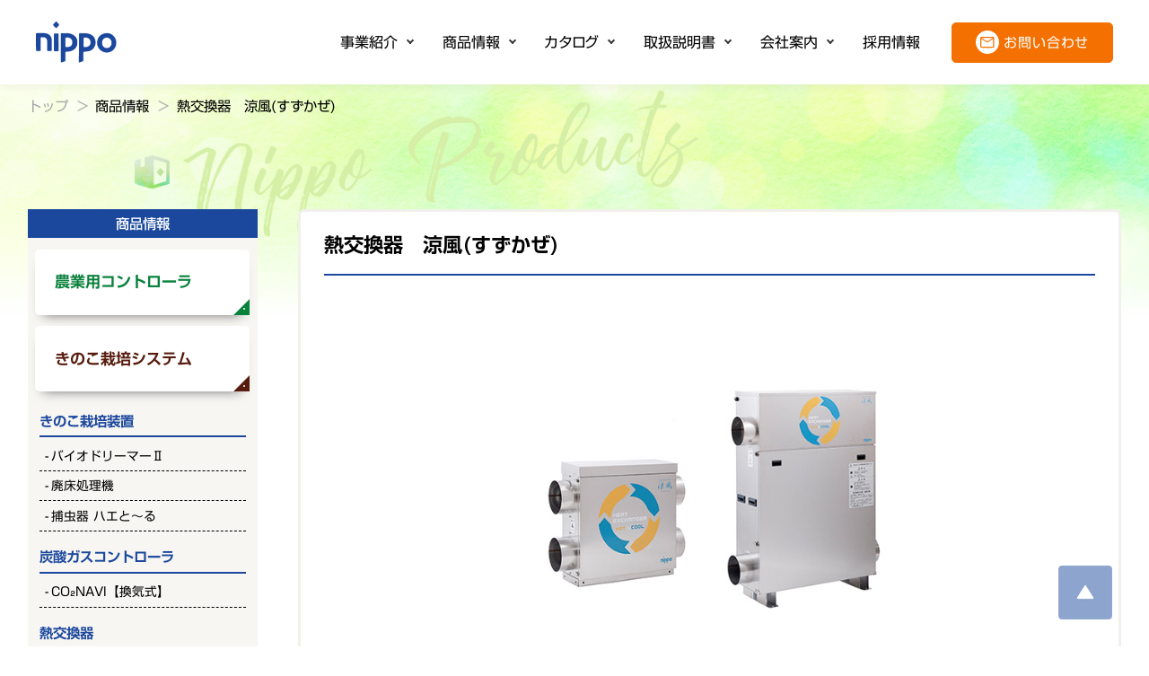

--- FILE ---
content_type: text/html; charset=UTF-8
request_url: https://www.nippo-co.com/product/suzukaze-2/
body_size: 16856
content:
<!DOCTYPE html>
<html lang="ja">

<head>
	<!-- Google tag (gtag.js) -->
	<script async src="https://www.googletagmanager.com/gtag/js?id=G-1HKFN4T3TK"></script>
	<script>
		window.dataLayer = window.dataLayer || [];

		function gtag() {
			dataLayer.push(arguments);
		}
		gtag('js', new Date());
		gtag('config', 'G-1HKFN4T3TK');
	</script>
	<!-- Global site tag (gtag.js) - Google Analytics -->
	<script async src="https://www.googletagmanager.com/gtag/js?id=UA-55577229-1"></script>
	<script>
		window.dataLayer = window.dataLayer || [];

		function gtag() {
			dataLayer.push(arguments);
		}
		gtag('js', new Date());
		gtag('config', 'UA-55577229-1');
	</script>
	<meta charset="UTF-8">
	<meta name="viewport" content="width=device-width, initial-scale=1.0, maximum-scale=1.0, user-scalable=0">
	
	<meta http-equiv="X-UA-Compatible" content="IE=edge">
	<meta name="format-detection" content="telephone=no">
	<title>熱交換器 涼風(すずかぜ) - ニッポー</title>
	<!--font-->
	<script type="text/javascript" src="//typesquare.com/3/tsst/script/ja/typesquare.js?HnRruZ5LLk8%3D" charset="utf-8"></script>
	<!--fontawesome-->
	<link rel="stylesheet" href="https://use.fontawesome.com/releases/v5.6.3/css/all.css" crossorigin="anonymous">
	<!--slick-->
	<link rel="stylesheet" type="text/css" href="//cdn.jsdelivr.net/npm/slick-carousel@1.8.1/slick/slick.css">
	<!-- フォント・アイコン -->
	<link rel="apple-touch-icon" sizes="180x180" href="images/apple-touch-icon-180x180.png">
	<link rel="preconnect" href="https://fonts.googleapis.com">
	<link rel="preconnect" href="https://fonts.gstatic.com" crossorigin>
	<link href="https://fonts.googleapis.com/css2?family=Noto+Sans+JP:wght@100..900&display=swap" rel="stylesheet">
	<link href="https://cdnjs.cloudflare.com/ajax/libs/lightbox2/2.7.1/css/lightbox.css" rel="stylesheet">
	<link href="https://fonts.googleapis.com/css2?family=Lato:wght@300;400;700&display=swap" rel="stylesheet">
	<link rel="stylesheet" href="https://use.fontawesome.com/releases/v5.6.4/css/all.css">
	
		<link rel="stylesheet" href="https://www.nippo-co.com/wp/wp-content/themes/sankakuya_skelton/css/reset.css?v=" type="text/css">
		<link rel="stylesheet" href="https://www.nippo-co.com/wp/wp-content/themes/sankakuya_skelton/style.css?v=1744684477" type="text/css">
		<link rel="stylesheet" href="https://www.nippo-co.com/wp/wp-content/themes/sankakuya_skelton/css/re-style.css?v=1744695433" type="text/css">

		
		<!-- All in One SEO 4.7.2 - aioseo.com -->
		<meta name="description" content="熱交換器は、屋外へ排出する空気の熱を回収し、換気による空調負担を軽減するので、冷暖房費の削減に効果があります。 しかし、従来の熱交換器は保守がしづらく、次第に胞子やゴミが蓄積してしまうため、製品そのものが機能しなくなります。当社の熱交換器は工具なしで簡単に水洗いが出来るので、簡単に保守・メンテナンスをしていただけます。" />
		<meta name="robots" content="max-image-preview:large" />
		<link rel="canonical" href="https://www.nippo-co.com/product/suzukaze-2/" />
		<meta name="generator" content="All in One SEO (AIOSEO) 4.7.2" />
		<meta property="og:locale" content="ja_JP" />
		<meta property="og:site_name" content="ニッポー - 温度・湿度調節器の製造、マイクロコンピュータ応用製品開発、超音波加湿器・洗浄機の製造、その他電子機器の開発・製造・販売" />
		<meta property="og:type" content="activity" />
		<meta property="og:title" content="熱交換器 涼風(すずかぜ) - ニッポー" />
		<meta property="og:description" content="熱交換器は、屋外へ排出する空気の熱を回収し、換気による空調負担を軽減するので、冷暖房費の削減に効果があります。 しかし、従来の熱交換器は保守がしづらく、次第に胞子やゴミが蓄積してしまうため、製品そのものが機能しなくなります。当社の熱交換器は工具なしで簡単に水洗いが出来るので、簡単に保守・メンテナンスをしていただけます。" />
		<meta property="og:url" content="https://www.nippo-co.com/product/suzukaze-2/" />
		<meta property="og:image" content="https://www.nippo-co.com/wp/wp-content/uploads/suzukaze_top-1-1-1.jpg" />
		<meta property="og:image:secure_url" content="https://www.nippo-co.com/wp/wp-content/uploads/suzukaze_top-1-1-1.jpg" />
		<meta property="og:image:width" content="700" />
		<meta property="og:image:height" content="395" />
		<meta name="twitter:card" content="summary" />
		<meta name="twitter:title" content="熱交換器 涼風(すずかぜ) - ニッポー" />
		<meta name="twitter:description" content="熱交換器は、屋外へ排出する空気の熱を回収し、換気による空調負担を軽減するので、冷暖房費の削減に効果があります。 しかし、従来の熱交換器は保守がしづらく、次第に胞子やゴミが蓄積してしまうため、製品そのものが機能しなくなります。当社の熱交換器は工具なしで簡単に水洗いが出来るので、簡単に保守・メンテナンスをしていただけます。" />
		<meta name="twitter:image" content="https://www.nippo-co.com/wp/wp-content/uploads/suzukaze_top-1-1-1.jpg" />
		<script type="application/ld+json" class="aioseo-schema">
			{"@context":"https:\/\/schema.org","@graph":[{"@type":"BlogPosting","@id":"https:\/\/www.nippo-co.com\/product\/suzukaze-2\/#blogposting","name":"\u71b1\u4ea4\u63db\u5668 \u6dbc\u98a8(\u3059\u305a\u304b\u305c) - \u30cb\u30c3\u30dd\u30fc","headline":"\u71b1\u4ea4\u63db\u5668\u3000\u6dbc\u98a8(\u3059\u305a\u304b\u305c)","author":{"@id":"https:\/\/www.nippo-co.com\/author\/nippo_admin\/#author"},"publisher":{"@id":"https:\/\/www.nippo-co.com\/#organization"},"image":{"@type":"ImageObject","url":"https:\/\/www.nippo-co.com\/wp\/wp-content\/uploads\/suzukaze_top-1-1.jpg","width":500,"height":500},"datePublished":"2020-03-11T15:28:08+09:00","dateModified":"2025-09-11T09:58:37+09:00","inLanguage":"ja","mainEntityOfPage":{"@id":"https:\/\/www.nippo-co.com\/product\/suzukaze-2\/#webpage"},"isPartOf":{"@id":"https:\/\/www.nippo-co.com\/product\/suzukaze-2\/#webpage"},"articleSection":"\u5546\u54c1\u60c5\u5831, \u304d\u306e\u3053\u683d\u57f9\u30b7\u30b9\u30c6\u30e0, \u304a\u3059\u3059\u3081, \u71b1\u4ea4\u63db\u5668"},{"@type":"BreadcrumbList","@id":"https:\/\/www.nippo-co.com\/product\/suzukaze-2\/#breadcrumblist","itemListElement":[{"@type":"ListItem","@id":"https:\/\/www.nippo-co.com\/#listItem","position":1,"name":"\u5bb6","item":"https:\/\/www.nippo-co.com\/","nextItem":"https:\/\/www.nippo-co.com\/product\/#listItem"},{"@type":"ListItem","@id":"https:\/\/www.nippo-co.com\/product\/#listItem","position":2,"name":"\u5546\u54c1\u60c5\u5831","item":"https:\/\/www.nippo-co.com\/product\/","nextItem":"https:\/\/www.nippo-co.com\/product\/suzukaze-2\/#listItem","previousItem":"https:\/\/www.nippo-co.com\/#listItem"},{"@type":"ListItem","@id":"https:\/\/www.nippo-co.com\/product\/suzukaze-2\/#listItem","position":3,"name":"\u71b1\u4ea4\u63db\u5668\u3000\u6dbc\u98a8(\u3059\u305a\u304b\u305c)","previousItem":"https:\/\/www.nippo-co.com\/product\/#listItem"}]},{"@type":"Organization","@id":"https:\/\/www.nippo-co.com\/#organization","name":"\u30cb\u30c3\u30dd\u30fc","description":"\u6e29\u5ea6\u30fb\u6e7f\u5ea6\u8abf\u7bc0\u5668\u306e\u88fd\u9020\u3001\u30de\u30a4\u30af\u30ed\u30b3\u30f3\u30d4\u30e5\u30fc\u30bf\u5fdc\u7528\u88fd\u54c1\u958b\u767a\u3001\u8d85\u97f3\u6ce2\u52a0\u6e7f\u5668\u30fb\u6d17\u6d44\u6a5f\u306e\u88fd\u9020\u3001\u305d\u306e\u4ed6\u96fb\u5b50\u6a5f\u5668\u306e\u958b\u767a\u30fb\u88fd\u9020\u30fb\u8ca9\u58f2","url":"https:\/\/www.nippo-co.com\/"},{"@type":"Person","@id":"https:\/\/www.nippo-co.com\/author\/nippo_admin\/#author","url":"https:\/\/www.nippo-co.com\/author\/nippo_admin\/","name":"nippo_admin","image":{"@type":"ImageObject","@id":"https:\/\/www.nippo-co.com\/product\/suzukaze-2\/#authorImage","url":"https:\/\/secure.gravatar.com\/avatar\/32f0fb9fd6f3fbb001ef898699542ecc?s=96&d=mm&r=g","width":96,"height":96,"caption":"nippo_admin"}},{"@type":"WebPage","@id":"https:\/\/www.nippo-co.com\/product\/suzukaze-2\/#webpage","url":"https:\/\/www.nippo-co.com\/product\/suzukaze-2\/","name":"\u71b1\u4ea4\u63db\u5668 \u6dbc\u98a8(\u3059\u305a\u304b\u305c) - \u30cb\u30c3\u30dd\u30fc","description":"\u71b1\u4ea4\u63db\u5668\u306f\u3001\u5c4b\u5916\u3078\u6392\u51fa\u3059\u308b\u7a7a\u6c17\u306e\u71b1\u3092\u56de\u53ce\u3057\u3001\u63db\u6c17\u306b\u3088\u308b\u7a7a\u8abf\u8ca0\u62c5\u3092\u8efd\u6e1b\u3059\u308b\u306e\u3067\u3001\u51b7\u6696\u623f\u8cbb\u306e\u524a\u6e1b\u306b\u52b9\u679c\u304c\u3042\u308a\u307e\u3059\u3002 \u3057\u304b\u3057\u3001\u5f93\u6765\u306e\u71b1\u4ea4\u63db\u5668\u306f\u4fdd\u5b88\u304c\u3057\u3065\u3089\u304f\u3001\u6b21\u7b2c\u306b\u80de\u5b50\u3084\u30b4\u30df\u304c\u84c4\u7a4d\u3057\u3066\u3057\u307e\u3046\u305f\u3081\u3001\u88fd\u54c1\u305d\u306e\u3082\u306e\u304c\u6a5f\u80fd\u3057\u306a\u304f\u306a\u308a\u307e\u3059\u3002\u5f53\u793e\u306e\u71b1\u4ea4\u63db\u5668\u306f\u5de5\u5177\u306a\u3057\u3067\u7c21\u5358\u306b\u6c34\u6d17\u3044\u304c\u51fa\u6765\u308b\u306e\u3067\u3001\u7c21\u5358\u306b\u4fdd\u5b88\u30fb\u30e1\u30f3\u30c6\u30ca\u30f3\u30b9\u3092\u3057\u3066\u3044\u305f\u3060\u3051\u307e\u3059\u3002","inLanguage":"ja","isPartOf":{"@id":"https:\/\/www.nippo-co.com\/#website"},"breadcrumb":{"@id":"https:\/\/www.nippo-co.com\/product\/suzukaze-2\/#breadcrumblist"},"author":{"@id":"https:\/\/www.nippo-co.com\/author\/nippo_admin\/#author"},"creator":{"@id":"https:\/\/www.nippo-co.com\/author\/nippo_admin\/#author"},"image":{"@type":"ImageObject","url":"https:\/\/www.nippo-co.com\/wp\/wp-content\/uploads\/suzukaze_top-1-1.jpg","@id":"https:\/\/www.nippo-co.com\/product\/suzukaze-2\/#mainImage","width":500,"height":500},"primaryImageOfPage":{"@id":"https:\/\/www.nippo-co.com\/product\/suzukaze-2\/#mainImage"},"datePublished":"2020-03-11T15:28:08+09:00","dateModified":"2025-09-11T09:58:37+09:00"},{"@type":"WebSite","@id":"https:\/\/www.nippo-co.com\/#website","url":"https:\/\/www.nippo-co.com\/","name":"\u30cb\u30c3\u30dd\u30fc","description":"\u6e29\u5ea6\u30fb\u6e7f\u5ea6\u8abf\u7bc0\u5668\u306e\u88fd\u9020\u3001\u30de\u30a4\u30af\u30ed\u30b3\u30f3\u30d4\u30e5\u30fc\u30bf\u5fdc\u7528\u88fd\u54c1\u958b\u767a\u3001\u8d85\u97f3\u6ce2\u52a0\u6e7f\u5668\u30fb\u6d17\u6d44\u6a5f\u306e\u88fd\u9020\u3001\u305d\u306e\u4ed6\u96fb\u5b50\u6a5f\u5668\u306e\u958b\u767a\u30fb\u88fd\u9020\u30fb\u8ca9\u58f2","inLanguage":"ja","publisher":{"@id":"https:\/\/www.nippo-co.com\/#organization"}}]}
		</script>
		<!-- All in One SEO -->


		<!-- Meta Tag Manager -->
		<meta property="fb:app_id" content="1066441254619482" />
		<!-- / Meta Tag Manager -->
<link rel='stylesheet' id='wp-block-library-css' href='https://www.nippo-co.com/wp/wp-includes/css/dist/block-library/style.min.css?ver=6.6.4' type='text/css' media='all' />
<style id='classic-theme-styles-inline-css' type='text/css'>
/*! This file is auto-generated */
.wp-block-button__link{color:#fff;background-color:#32373c;border-radius:9999px;box-shadow:none;text-decoration:none;padding:calc(.667em + 2px) calc(1.333em + 2px);font-size:1.125em}.wp-block-file__button{background:#32373c;color:#fff;text-decoration:none}
</style>
<style id='global-styles-inline-css' type='text/css'>
:root{--wp--preset--aspect-ratio--square: 1;--wp--preset--aspect-ratio--4-3: 4/3;--wp--preset--aspect-ratio--3-4: 3/4;--wp--preset--aspect-ratio--3-2: 3/2;--wp--preset--aspect-ratio--2-3: 2/3;--wp--preset--aspect-ratio--16-9: 16/9;--wp--preset--aspect-ratio--9-16: 9/16;--wp--preset--color--black: #000000;--wp--preset--color--cyan-bluish-gray: #abb8c3;--wp--preset--color--white: #ffffff;--wp--preset--color--pale-pink: #f78da7;--wp--preset--color--vivid-red: #cf2e2e;--wp--preset--color--luminous-vivid-orange: #ff6900;--wp--preset--color--luminous-vivid-amber: #fcb900;--wp--preset--color--light-green-cyan: #7bdcb5;--wp--preset--color--vivid-green-cyan: #00d084;--wp--preset--color--pale-cyan-blue: #8ed1fc;--wp--preset--color--vivid-cyan-blue: #0693e3;--wp--preset--color--vivid-purple: #9b51e0;--wp--preset--gradient--vivid-cyan-blue-to-vivid-purple: linear-gradient(135deg,rgba(6,147,227,1) 0%,rgb(155,81,224) 100%);--wp--preset--gradient--light-green-cyan-to-vivid-green-cyan: linear-gradient(135deg,rgb(122,220,180) 0%,rgb(0,208,130) 100%);--wp--preset--gradient--luminous-vivid-amber-to-luminous-vivid-orange: linear-gradient(135deg,rgba(252,185,0,1) 0%,rgba(255,105,0,1) 100%);--wp--preset--gradient--luminous-vivid-orange-to-vivid-red: linear-gradient(135deg,rgba(255,105,0,1) 0%,rgb(207,46,46) 100%);--wp--preset--gradient--very-light-gray-to-cyan-bluish-gray: linear-gradient(135deg,rgb(238,238,238) 0%,rgb(169,184,195) 100%);--wp--preset--gradient--cool-to-warm-spectrum: linear-gradient(135deg,rgb(74,234,220) 0%,rgb(151,120,209) 20%,rgb(207,42,186) 40%,rgb(238,44,130) 60%,rgb(251,105,98) 80%,rgb(254,248,76) 100%);--wp--preset--gradient--blush-light-purple: linear-gradient(135deg,rgb(255,206,236) 0%,rgb(152,150,240) 100%);--wp--preset--gradient--blush-bordeaux: linear-gradient(135deg,rgb(254,205,165) 0%,rgb(254,45,45) 50%,rgb(107,0,62) 100%);--wp--preset--gradient--luminous-dusk: linear-gradient(135deg,rgb(255,203,112) 0%,rgb(199,81,192) 50%,rgb(65,88,208) 100%);--wp--preset--gradient--pale-ocean: linear-gradient(135deg,rgb(255,245,203) 0%,rgb(182,227,212) 50%,rgb(51,167,181) 100%);--wp--preset--gradient--electric-grass: linear-gradient(135deg,rgb(202,248,128) 0%,rgb(113,206,126) 100%);--wp--preset--gradient--midnight: linear-gradient(135deg,rgb(2,3,129) 0%,rgb(40,116,252) 100%);--wp--preset--font-size--small: 13px;--wp--preset--font-size--medium: 20px;--wp--preset--font-size--large: 36px;--wp--preset--font-size--x-large: 42px;--wp--preset--spacing--20: 0.44rem;--wp--preset--spacing--30: 0.67rem;--wp--preset--spacing--40: 1rem;--wp--preset--spacing--50: 1.5rem;--wp--preset--spacing--60: 2.25rem;--wp--preset--spacing--70: 3.38rem;--wp--preset--spacing--80: 5.06rem;--wp--preset--shadow--natural: 6px 6px 9px rgba(0, 0, 0, 0.2);--wp--preset--shadow--deep: 12px 12px 50px rgba(0, 0, 0, 0.4);--wp--preset--shadow--sharp: 6px 6px 0px rgba(0, 0, 0, 0.2);--wp--preset--shadow--outlined: 6px 6px 0px -3px rgba(255, 255, 255, 1), 6px 6px rgba(0, 0, 0, 1);--wp--preset--shadow--crisp: 6px 6px 0px rgba(0, 0, 0, 1);}:where(.is-layout-flex){gap: 0.5em;}:where(.is-layout-grid){gap: 0.5em;}body .is-layout-flex{display: flex;}.is-layout-flex{flex-wrap: wrap;align-items: center;}.is-layout-flex > :is(*, div){margin: 0;}body .is-layout-grid{display: grid;}.is-layout-grid > :is(*, div){margin: 0;}:where(.wp-block-columns.is-layout-flex){gap: 2em;}:where(.wp-block-columns.is-layout-grid){gap: 2em;}:where(.wp-block-post-template.is-layout-flex){gap: 1.25em;}:where(.wp-block-post-template.is-layout-grid){gap: 1.25em;}.has-black-color{color: var(--wp--preset--color--black) !important;}.has-cyan-bluish-gray-color{color: var(--wp--preset--color--cyan-bluish-gray) !important;}.has-white-color{color: var(--wp--preset--color--white) !important;}.has-pale-pink-color{color: var(--wp--preset--color--pale-pink) !important;}.has-vivid-red-color{color: var(--wp--preset--color--vivid-red) !important;}.has-luminous-vivid-orange-color{color: var(--wp--preset--color--luminous-vivid-orange) !important;}.has-luminous-vivid-amber-color{color: var(--wp--preset--color--luminous-vivid-amber) !important;}.has-light-green-cyan-color{color: var(--wp--preset--color--light-green-cyan) !important;}.has-vivid-green-cyan-color{color: var(--wp--preset--color--vivid-green-cyan) !important;}.has-pale-cyan-blue-color{color: var(--wp--preset--color--pale-cyan-blue) !important;}.has-vivid-cyan-blue-color{color: var(--wp--preset--color--vivid-cyan-blue) !important;}.has-vivid-purple-color{color: var(--wp--preset--color--vivid-purple) !important;}.has-black-background-color{background-color: var(--wp--preset--color--black) !important;}.has-cyan-bluish-gray-background-color{background-color: var(--wp--preset--color--cyan-bluish-gray) !important;}.has-white-background-color{background-color: var(--wp--preset--color--white) !important;}.has-pale-pink-background-color{background-color: var(--wp--preset--color--pale-pink) !important;}.has-vivid-red-background-color{background-color: var(--wp--preset--color--vivid-red) !important;}.has-luminous-vivid-orange-background-color{background-color: var(--wp--preset--color--luminous-vivid-orange) !important;}.has-luminous-vivid-amber-background-color{background-color: var(--wp--preset--color--luminous-vivid-amber) !important;}.has-light-green-cyan-background-color{background-color: var(--wp--preset--color--light-green-cyan) !important;}.has-vivid-green-cyan-background-color{background-color: var(--wp--preset--color--vivid-green-cyan) !important;}.has-pale-cyan-blue-background-color{background-color: var(--wp--preset--color--pale-cyan-blue) !important;}.has-vivid-cyan-blue-background-color{background-color: var(--wp--preset--color--vivid-cyan-blue) !important;}.has-vivid-purple-background-color{background-color: var(--wp--preset--color--vivid-purple) !important;}.has-black-border-color{border-color: var(--wp--preset--color--black) !important;}.has-cyan-bluish-gray-border-color{border-color: var(--wp--preset--color--cyan-bluish-gray) !important;}.has-white-border-color{border-color: var(--wp--preset--color--white) !important;}.has-pale-pink-border-color{border-color: var(--wp--preset--color--pale-pink) !important;}.has-vivid-red-border-color{border-color: var(--wp--preset--color--vivid-red) !important;}.has-luminous-vivid-orange-border-color{border-color: var(--wp--preset--color--luminous-vivid-orange) !important;}.has-luminous-vivid-amber-border-color{border-color: var(--wp--preset--color--luminous-vivid-amber) !important;}.has-light-green-cyan-border-color{border-color: var(--wp--preset--color--light-green-cyan) !important;}.has-vivid-green-cyan-border-color{border-color: var(--wp--preset--color--vivid-green-cyan) !important;}.has-pale-cyan-blue-border-color{border-color: var(--wp--preset--color--pale-cyan-blue) !important;}.has-vivid-cyan-blue-border-color{border-color: var(--wp--preset--color--vivid-cyan-blue) !important;}.has-vivid-purple-border-color{border-color: var(--wp--preset--color--vivid-purple) !important;}.has-vivid-cyan-blue-to-vivid-purple-gradient-background{background: var(--wp--preset--gradient--vivid-cyan-blue-to-vivid-purple) !important;}.has-light-green-cyan-to-vivid-green-cyan-gradient-background{background: var(--wp--preset--gradient--light-green-cyan-to-vivid-green-cyan) !important;}.has-luminous-vivid-amber-to-luminous-vivid-orange-gradient-background{background: var(--wp--preset--gradient--luminous-vivid-amber-to-luminous-vivid-orange) !important;}.has-luminous-vivid-orange-to-vivid-red-gradient-background{background: var(--wp--preset--gradient--luminous-vivid-orange-to-vivid-red) !important;}.has-very-light-gray-to-cyan-bluish-gray-gradient-background{background: var(--wp--preset--gradient--very-light-gray-to-cyan-bluish-gray) !important;}.has-cool-to-warm-spectrum-gradient-background{background: var(--wp--preset--gradient--cool-to-warm-spectrum) !important;}.has-blush-light-purple-gradient-background{background: var(--wp--preset--gradient--blush-light-purple) !important;}.has-blush-bordeaux-gradient-background{background: var(--wp--preset--gradient--blush-bordeaux) !important;}.has-luminous-dusk-gradient-background{background: var(--wp--preset--gradient--luminous-dusk) !important;}.has-pale-ocean-gradient-background{background: var(--wp--preset--gradient--pale-ocean) !important;}.has-electric-grass-gradient-background{background: var(--wp--preset--gradient--electric-grass) !important;}.has-midnight-gradient-background{background: var(--wp--preset--gradient--midnight) !important;}.has-small-font-size{font-size: var(--wp--preset--font-size--small) !important;}.has-medium-font-size{font-size: var(--wp--preset--font-size--medium) !important;}.has-large-font-size{font-size: var(--wp--preset--font-size--large) !important;}.has-x-large-font-size{font-size: var(--wp--preset--font-size--x-large) !important;}
:where(.wp-block-post-template.is-layout-flex){gap: 1.25em;}:where(.wp-block-post-template.is-layout-grid){gap: 1.25em;}
:where(.wp-block-columns.is-layout-flex){gap: 2em;}:where(.wp-block-columns.is-layout-grid){gap: 2em;}
:root :where(.wp-block-pullquote){font-size: 1.5em;line-height: 1.6;}
</style>
<link rel='stylesheet' id='pz-linkcard-css' href='//www.nippo-co.com/wp/wp-content/uploads/pz-linkcard/style.css?ver=2.5.5.1' type='text/css' media='all' />
<link rel='stylesheet' id='add_style-css' href='https://www.nippo-co.com/wp/wp-content/themes/sankakuya_skelton/add_style.css?ver=250409' type='text/css' media='all' />
		<script type="text/javascript">
				(function(c,l,a,r,i,t,y){
					c[a]=c[a]||function(){(c[a].q=c[a].q||[]).push(arguments)};t=l.createElement(r);t.async=1;
					t.src="https://www.clarity.ms/tag/"+i+"?ref=wordpress";y=l.getElementsByTagName(r)[0];y.parentNode.insertBefore(t,y);
				})(window, document, "clarity", "script", "s086hz6une");
		</script>
		</head>

<body class="post-template post-template-template post-template-product post-template-templateproduct-php single single-post postid-832 single-format-standard">
	<header class="l-header p-header">
		<div class="p-header__inner">
			<a href="https://www.nippo-co.com">
				<h1 class="logo p-header__title"><img src="https://www.nippo-co.com/wp/wp-content/themes/sankakuya_skelton/img/new/logo.png" alt="nippo"></h1>
			</a>
			<div class="p-header__hamburger">
				<button class="c-hamburger">
					<span></span>
					<span></span>
					<span></span>
				</button>
			</div>
			<div class="nav_wrap">
				<nav class="p-header__nav p-nav">
					<div class="p-nav__inner">
						<ul class="p-nav__list">
							<li class="p-nav__item p-nav__item--acMenu">
								<p class="p-nav__link">
									事業紹介
								</p>
								<ul class="p-nav__middle">
									<li class="p-nav__middleItem">
										<a href="https://www.nippo-co.com/odm-kiban/" class="p-nav__link p-nav__middleLink">ODM基板開発</a>
									</li>
									<li class="p-nav__middleItem">
										<a href="https://www.nippo-co.com/nogyo-controller/" class="p-nav__link p-nav__middleLink">農業用コントローラ</a>
									</li>
									<li class="p-nav__middleItem">
										<a href="https://www.nippo-co.com/kinoko-system/" class="p-nav__link p-nav__middleLink">きのこ栽培システム</a>
									</li>
								</ul>
							</li>
							<li class="p-nav__item p-nav__item--acMenu">
								<p class="p-nav__link">
									商品情報
								</p>
								<ul class="p-nav__middle">
									<li class="p-nav__middleItem">
										<a href="https://www.nippo-co.com/product/" class="p-nav__link p-nav__middleLink">商品情報一覧</a>
									</li>
									<li class="p-nav__middleItem">
										<a href="https://www.nippo-co.com/product/p-odm-kiban/" class="p-nav__link p-nav__middleLink">制御基板</a>
									</li>
									<li class="p-nav__middleItem">
										<a href="https://www.nippo-co.com/product/p-nogyo-controller/" class="p-nav__link p-nav__middleLink">農業用コントローラ</a>
									</li>
									<li class="p-nav__middleItem">
										<a href="https://www.nippo-co.com/product/p-kinoko-system/" class="p-nav__link p-nav__middleLink">きのこ栽培システム</a>
									</li>
									<li class="p-nav__middleItem">
										<a href="https://www.nippo-co.com/product/temperature_humidity_controller/" class="p-nav__link p-nav__middleLink">温度・湿度調節計</a>
									</li>
									<li class="p-nav__middleItem">
										<a href="https://www.nippo-co.com/product/ultrasonic_humidifier/" class="p-nav__link p-nav__middleLink">超音波加湿器</a>
									</li>
									<!-- 追加する場合はコメントアウトを外してください。 -->
									<!-- <li class="p-nav__middleItem">
										<a href="https://www.nippo-co.com/product/※URL※/" class="p-nav__link p-nav__middleLink">※商品カテゴリ※</a>
									</li> -->
								</ul>
							</li>
							<li class="p-nav__item p-nav__item--acMenu">
								<p class="p-nav__link">
									カタログ
								</p>
								<ul class="p-nav__middle">
									<li class="p-nav__middleItem">
										<a href="https://www.nippo-co.com/download/kentou-catalog/" class="p-nav__link p-nav__middleLink">カタログ</a>
									</li>
									<li class="p-nav__middleItem">
										<a href="https://www.nippo-co.com/download/kentou-document_odm/" class="p-nav__link p-nav__middleLink">技術資料</a>
									</li>
								</ul>
							</li>
							<li class="p-nav__item p-nav__item--acMenu">
								<p class="p-nav__link">
									取扱説明書
								</p>
								<ul class="p-nav__middle">
									<li class="p-nav__middleItem">
										<a href="https://www.nippo-co.com/download/siyoutyuu-manual/" class="p-nav__link p-nav__middleLink">取扱説明書</a>
									</li>
									<li class="p-nav__middleItem">
										<a href="https://www.nippo-co.com/download/siyoutyuu-movie/" class="p-nav__link p-nav__middleLink">取扱説明動画</a>
									</li>
									<li class="p-nav__middleItem">
										<a href="https://www.nippo-co.com/download/siyoutyuu-software/" class="p-nav__link p-nav__middleLink">ソフトウェアダウンロード</a>
									</li>
									<li class="p-nav__middleItem">
										<a href="https://www.nippo-co.com/registration/" class="p-nav__link p-nav__middleLink">ユーザー登録</a>
									</li>
								</ul>
							</li>
							<li class="p-nav__item p-nav__item--acMenu">
								<p class="p-nav__link">
									会社案内
								</p>
								<ul class="p-nav__middle">
									<li class="p-nav__middleItem">
										<a href="https://www.nippo-co.com/company/enkaku/" class="p-nav__link p-nav__middleLink">企業情報</a>
									</li>
									<li class="p-nav__middleItem">
										<a href="https://www.nippo-co.com/company/jigyosyo/" class="p-nav__link p-nav__middleLink">事業所案内</a>
									</li>
								</ul>
							</li>
							<li class="p-nav__item">
								<a href="https://www.nippo-co.com/recruit/" class="p-nav__link">
									採用情報
								</a>
							</li>
						</ul>
					</div>
				</nav>

				<a href="https://www.nippo-co.com/contact/" class="btn_header pc"><span>お問い合わせ</span></a>
			</div>
		</div>
	</header><main>
	<div class="container">
		<nav aria-label="breadcrumb" class="breadcrumb"><ol class="flex-wrap"><li class="breadcrumb-item" aria-current="page"><a href="https://www.nippo-co.com/" class="home">トップ</a></li><li class="breadcrumb-item"><a href="https://www.nippo-co.com/product/"><span>商品情報</span></a></li><li class="breadcrumb-item" aria-current="page"><span>熱交換器　涼風(すずかぜ)</span></li></ol></nav>		<div class="two-clm flex-wrap two-clm-p">
			<div class="side-clm">
				<div class="box s-product-archive">
	<h4 class="text-center fontMedium">商品情報</h4>
	<div class="box-inner">
		<h5 class="s-toggle-btn shadow fontDeBold">農業用コントローラ</h5>
		<div class="box-child ">
			<div>
				<h6 class="fontDeBold">天窓・カーテン・暖房制御盤</h6>
				<ul>
					<li><a href="https://www.nippo-co.com/product/kanki-navi/">換気NAVI</a></li>
				</ul>
			</div>
			<div>
				<h6 class="fontDeBold">クラウドサービス</h6>
				<ul>
					<li><a href="https://www.nippo-co.com/product/eyefarmcloud/">EyeFarm Cloud</a></li>
				</ul>
			</div>
			<div>
				<h6 class="fontDeBold">統合環境制御盤</h6>
				<ul>
					<li><a href="https://www.nippo-co.com//product/house-navi-advance/">House NAVI ADVANCE</a></li>
				</ul>
			</div>
			<div>
				<h6 class="fontDeBold">潅水コントローラ</h6>
				<ul>
					<li><a href="https://www.nippo-co.com//product/kansui-2/">潅水NAVI</a></li>
				</ul>
			</div>
			<div>
				<h6 class="fontDeBold">飽差コントローラ</h6>
				<ul>
					<li><a href="https://www.nippo-co.com//product/housaplus/">飽差プラス</a></li>
					<li><a href="https://www.nippo-co.com//product/housamini/">飽差ミニ</a></li>
					<li><a href="https://www.nippo-co.com//product/sensor_box/">木製センサーボックス（乾湿球湿度センサー用）</a></li>
				</ul>
			</div>
			<div>
				<h6 class="fontDeBold">炭酸ガスコントローラ</h6>
				<ul>
					<li><a href="https://www.nippo-co.com//product/co2navi/">CO₂ NAVI</a></li>
					<li><a href="https://www.nippo-co.com//product/co2navi_advance/">CO₂ NAVI ADVANCE</a></li>
				</ul>
			</div>
			<div>
				<h6 class="fontDeBold">ハイブリット暖房制御盤</h6>
				<ul>
					<li><a href="https://www.nippo-co.com//product/heatnavi/">Heat NAVI</a></li>
				</ul>
			</div>
			<div>
				<h6 class="fontDeBold">4段変温サーモ</h6>
				<ul>
					<li><a href="https://www.nippo-co.com//product/myking_eco_48/">マイキングeco48（隔日変温）</a></li>
					<li><a href="https://www.nippo-co.com//product/myking_2200/">マイキング2200</a></li>
					<li><a href="https://www.nippo-co.com//product/kingace_55/">キングエース55</a></li>
					<li><a href="https://www.nippo-co.com//product/newsensor_2/">ニューセンサーⅡ</a></li>
				</ul>
			</div>
			<div>
				<h6 class="fontDeBold">データ収集システム</h6>
				<ul>
					<li><a href="https://www.nippo-co.com//product/eyefarm/">ハウス環境モニタソフト　EyeFARM</a></li>
					<li><a href="https://www.nippo-co.com//product/eyefarmbox/">ハウス用環境測定センサユニット Eye FARM-box(アイファームボックス)</a></li>
					<li><a href="https://www.nippo-co.com//product/data_collection_control/">データ収集＆コントロールのご提案</a></li>
				</ul>
			</div>
		</div>
	</div>
	<div class="box-inner">
		<h5 class="s-toggle-btn shadow fontDeBold">きのこ栽培システム</h5>
		<div class="box-child active">
			<div>
				<h6 class="fontDeBold">きのこ栽培装置</h6>
				<ul>
					<li><a href="https://www.nippo-co.com//product/bio_dreamer/">バイオドリーマーⅡ</a></li>
					<li><a href="https://www.nippo-co.com//product/haisyosyoriki/">廃床処理機</a></li>
					<li><a href="https://www.nippo-co.com//product/haetoru/">捕虫器 ハエと～る</a></li>
					
				</ul>
			</div>
			<div>
				<h6 class="fontDeBold">炭酸ガスコントローラ</h6>
				<ul>
					<li><a href="https://www.nippo-co.com//product/co2navi-kanki/">CO₂NAVI【換気式】</a></li>
				</ul>
			</div>
			<div>
				<h6 class="fontDeBold">熱交換器</h6>
				<ul>
					<li><a href="https://www.nippo-co.com/product/suzukaze-2/">涼風</a></li>
					<li><a href="https://www.nippo-co.com/product/houreishitsu_senyou_model/">放冷室専用モデル</a></li>
				</ul>
			</div>
			<div>
				<h6 class="fontDeBold">超音波加湿器</h6>
				<ul>
					<li><a href="https://www.nippo-co.com/product/ultrasonic_humidifier/kirikaze_series/">霧風シリーズのご提案</a></li>
					<li><a href="https://www.nippo-co.com/product/np796797/">FOG6（6型）</a></li>
					<li><a href="https://www.nippo-co.com/product/np929930/">FOG8（8型）</a></li>
					<li><a href="https://www.nippo-co.com/product/product_kashitsu/">加湿器選定の目安</a></li>
				</ul>
			</div>
		</div>
	</div>
	<div class="box-inner">
		<h5 class="s-toggle-btn shadow fontDeBold">ODM基板開発</h5>
		<div class="box-child ">
		<div>
		<h6 class="fontDeBold">制御基板</h6>
			<ul>
				<li><a href="https://www.nippo-co.com//product/type_6467/">ボード型温度コントローラー Type6467</a></li>
				<li><a href="https://www.nippo-co.com//product/type_6402/">ボード型温度コントローラー Type6402</a></li>
				<li><a href="https://www.nippo-co.com//product/gas_nensyou_seigyo_kiban/">ガス燃焼制御基板</a></li>
				<li><a href="https://www.nippo-co.com//product/rs485_lan/">RS485/422⇔LAN変換基板</a></li>

			</ul>
		</div>
		<div>
					<h6 class="fontDeBold">開発事例</h6>
			<ul>
				<li><a href="https://www.nippo-co.com//product/jiei_kiban/">光センサ基板</a></li>

			</ul>
		</div>
		</div>









	</div>









	<div class="box-inner">
		<h5 class="s-toggle-btn shadow fontDeBold">温度・湿度調節計</h5>
		<div class="box-child ">
			<div>
				<h6 class="fontDeBold">温度計</h6>
				<ul>
					<li><a href="https://www.nippo-co.com/product/lm/">LMシリーズ</a></li>
				</ul>
			</div>
			
			<div>
				<h6 class="fontDeBold">デジタル温度調節計</h6>
				<ul>

					<li><a href="https://www.nippo-co.com/product/dejimakku_3000/">デジマック3000シリーズ</a></li>
					<li><a href="https://www.nippo-co.com/product/defrosttsuki_temperature_controller/">デフロスト付温度調節計</a></li>
					<li><a href="https://www.nippo-co.com/product/nr/">NRシリーズ</a></li>
				</ul>
			</div>
			<div>
				<h6 class="fontDeBold">アナログ温度調節計</h6>
				<ul>
					<li><a href="https://www.nippo-co.com/product/cp/">CPシリーズ</a></li>
					<li><a href="https://www.nippo-co.com/product/fc/">FCシリーズ</a></li>
					<li><a href="https://www.nippo-co.com/product/dt/">DTシリーズ</a></li>
				</ul>
			</div>
			<div>
				<h6 class="fontDeBold">湿度調節計</h6>
				<ul>
					<li><a href="https://www.nippo-co.com/product/digimac3000hu/">【新商品】デジマック3000huシリーズ</a></li>
					<li><a href="https://www.nippo-co.com/product/hc/">HCシリーズ</a></li>
					<li><a href="https://www.nippo-co.com/product/nrh/">NRHシリーズ</a></li>
					
				</ul>
			</div>
		</div>
	</div>
	
	<!--<a href="https://www.nippo-co.com/voice/" class="fontDeBold shadow">お客様の声</a>-->
</div>
<div class="box s-link">
	<h4 class="text-center fontMedium">その他リンク</h4>
	<ul>
		<li>
			<a href="https://store.shopping.yahoo.co.jp/nippo-store/" class="shadow"  target="_blank" rel="nofollow">
				<picture>
					<source media="(max-width: 768px)" srcset="https://www.nippo-co.com/wp/wp-content/themes/sankakuya_skelton/img/hc01-08-sp.png 1x, https://www.nippo-co.com/wp/wp-content/themes/sankakuya_skelton/img/hc01-08-sp@2x.png 2x">
					<img src="https://www.nippo-co.com/wp/wp-content/themes/sankakuya_skelton/img/hc01-08.png" srcset="https://www.nippo-co.com/wp/wp-content/themes/sankakuya_skelton/img/hc01-08.png 1x, https://www.nippo-co.com/wp/wp-content/themes/sankakuya_skelton/img/hc01-08@2x.png 2x" class="img-fluid" alt="nippo store">
				</picture>
			</a>
		</li>
				<li>
			<a href="https://www.nippo-co.com//register-merumaga/" class="shadow" rel="nofollow">
				<picture>
					<source media="(max-width: 768px)" srcset="https://www.nippo-co.com/wp/wp-content/themes/sankakuya_skelton/img/hc01-09-sp.png 1x, https://www.nippo-co.com/wp/wp-content/themes/sankakuya_skelton/img/hc01-09-sp@2x.png 2x">
					<img src="https://www.nippo-co.com/wp/wp-content/themes/sankakuya_skelton/img/hc01-07.png" srcset="https://www.nippo-co.com/wp/wp-content/themes/sankakuya_skelton/img/hc01-09.png 1x, https://www.nippo-co.com/wp/wp-content/themes/sankakuya_skelton/img/hc01-09@2x.png 2x" class="img-fluid" alt="メルマガ登録">
				</picture>
			</a>
		</li>		
		
		
		<li>
			<a href="https://www.nippo-co.com/download/siyoutyuu-movie/" class="shadow"  rel="nofollow">
				<picture>
					<source media="(max-width: 768px)" srcset="https://www.nippo-co.com/wp/wp-content/themes/sankakuya_skelton/img/hc01-04-sp.png 1x, https://www.nippo-co.com/wp/wp-content/themes/sankakuya_skelton/img/hc01-04-sp@2x.png 2x">
					<img src="https://www.nippo-co.com/wp/wp-content/themes/sankakuya_skelton/img/hc01-04.png" srcset="https://www.nippo-co.com/wp/wp-content/themes/sankakuya_skelton/img/hc01-04.png 1x, https://www.nippo-co.com/wp/wp-content/themes/sankakuya_skelton/img/hc01-04@2x.png 2x" class="img-fluid" alt="動画でわかる操作方法一覧">
				</picture>
			</a>
		</li>
		<li>
			<a href="https://shisetsuengei.com/" class="shadow"  target="_blank" rel="nofollow">
				<picture>
					<source media="(max-width: 768px)" srcset="https://www.nippo-co.com/wp/wp-content/themes/sankakuya_skelton/img/hc01-05-sp.png 1x, https://www.nippo-co.com/wp/wp-content/themes/sankakuya_skelton/img/hc01-05-sp@2x.png 2x">
					<img src="https://www.nippo-co.com/wp/wp-content/themes/sankakuya_skelton/img/hc01-05.png" srcset="https://www.nippo-co.com/wp/wp-content/themes/sankakuya_skelton/img/hc01-05.png 1x, https://www.nippo-co.com/wp/wp-content/themes/sankakuya_skelton/img/hc01-05@2x.png 2x" class="img-fluid" alt="施設園芸.com">
				</picture>
			</a>
		</li>
		<li>
			<a href="https://www.nippo-co.com//procure/" class="shadow" rel="nofollow">
				<picture>
					<source media="(max-width: 768px)" srcset="https://www.nippo-co.com/wp/wp-content/themes/sankakuya_skelton/img/hc01-06-sp.png 1x, https://www.nippo-co.com/wp/wp-content/themes/sankakuya_skelton/img/hc01-06-sp@2x.png 2x">
					<img src="https://www.nippo-co.com/wp/wp-content/themes/sankakuya_skelton/img/hc01-06.png" srcset="https://www.nippo-co.com/wp/wp-content/themes/sankakuya_skelton/img/hc01-06.png 1x, https://www.nippo-co.com/wp/wp-content/themes/sankakuya_skelton/img/hc01-06@2x.png 2x" class="img-fluid" alt="資材調達パートナー募集">
				</picture>
			</a>
		</li>

		
	</ul>
</div>
			</div>
			<div class="main-clm">
												<div class="ps-header">
					<h1 class="fontDeBold">熱交換器　涼風(すずかぜ)</h1>
										<div class="ps-mv">
						<img width="500" height="500" src="https://www.nippo-co.com/wp/wp-content/uploads/suzukaze_top-1-1.jpg" class="img-fluid wp-post-image" alt="" decoding="async" fetchpriority="high" srcset="https://www.nippo-co.com/wp/wp-content/uploads/suzukaze_top-1-1.jpg 500w, https://www.nippo-co.com/wp/wp-content/uploads/suzukaze_top-1-1-150x150.jpg 150w, https://www.nippo-co.com/wp/wp-content/uploads/suzukaze_top-1-1-300x300.jpg 300w" sizes="(max-width: 500px) 100vw, 500px" />					</div>
										<!--<div class="ps-index">
						<ul class="flex-wrap fontDeBold">
							<li class="flex-wrap"><a href="#content01" class="shadow">紹介動画</a></li>
							<li class="flex-wrap"><a href="#content02" class="shadow">こんな方にお困りの方へ</a></li>
							<li class="flex-wrap"><a href="#content03" class="shadow">商品の使用例</a></li>
							<li class="flex-wrap"><a href="#content04" class="shadow">特長</a></li>
							<li class="flex-wrap"><a href="#content05" class="shadow">商品概要</a></li>
							<li class="flex-wrap"><a href="#content06" class="shadow">仕様</a></li>
							<li class="flex-wrap"><a href="#content07" class="shadow">外形寸法・取付寸法</a></li>
							<li class="flex-wrap"><a href="#content08" class="shadow">カタログ／取扱説明書／CAD／説明ガイド等</a></li>
						</ul>
					</div>-->

				</div>
				<div class="ps-content">
					<div id="content01" class="editor-block">
<h2 class="tit03">こんなかたにおすすめ</h2>
・空調機への負荷を減らし、空調コストを削減したい方
・換気による栽培環境の変動を抑えたい方
・熱交換器のメンテナンスに苦労している方

</div>
<div id="content01" class="editor-block">
<h2 class="tit03">商品の使用例</h2>
空調をした空間（栽培室や培養室など）の換気をすると、外気温度の影響を受け空調機への負荷が大きくなります。熱交換器「涼風」は外気をできるだけ室温に近い温度で導入し、空調機への負荷を減らします。

<img decoding="async" class="alignleft wp-image-162 size-full" src="https://www.nippo-co.com/wp/wp-content/uploads/shiyourei2_suzukaze.jpg" alt="shiyourei2_suzukaze" width="530" height="750" />

<img decoding="async" class="alignleft wp-image-163 size-full" src="https://www.nippo-co.com/wp/wp-content/uploads/shiyourei4_suzukaze.jpg" width="530" height="621" />

</div>
<div id="content01" class="editor-block">
<h2 class="tit03">特長</h2>
<h3>①簡単水洗い・効果長持ち</h3>
従来の熱交換器は保守がしづらく、長期間使用していると胞子やゴミが蓄積してしまうため、製品そのものが機能しなくなります。涼風は工具なしで簡単に水洗いが出来るので、簡単に保守・メンテナンスをしていただけます。
<img loading="lazy" decoding="async" class="alignleft wp-image-166 size-full" src="https://www.nippo-co.com/wp/wp-content/uploads/suzukaze_tokucho1.jpg" alt="suzukaze_tokucho2" width="700" height="344" />


<br><br>
<h4>熱交換器～洗浄方法～　動画</h4>
<div class="youtube test"><a class="movie_img" target="blank" rel="noopener" href="https://youtu.be/7O9iZfM_HP8"><img decoding="async" src="https://www.nippo-co.com/wp/wp-content/uploads/suzukaze_movie.png" alt="熱交換器洗浄動画" width="560px" /></a></div>
<p align="center">※クリックすると別ウィンドウで再生されます</p>
<br><br>
<h3>②空調機の消費電力を削減</h3>
熱交換器は、屋外へ排出する空気の熱を回収し、換気による空調負担を軽減するので、冷暖房費の削減に効果があります。
<img loading="lazy" decoding="async" class="alignleft wp-image-166 size-full" src="https://www.nippo-co.com/wp/wp-content/uploads/suzukaze_tokucho2.jpg" alt="suzukaze_tokucho2" width="700" height="385" />
<h3>④薄型省スペース</h3>
栽培室の空きスペースや、通路に設置できます。
<img loading="lazy" decoding="async" class="alignleft wp-image-166 size-full" src="https://www.nippo-co.com/wp/wp-content/uploads/suzukaze_tokucho3.jpg" alt="suzukaze_tokucho3" width="700" height="348" />

</div>
<div id="content01" class="editor-block">
<h2 class="tit03">商品概要</h2>
屋外へ排出する熱を屋外から取り込む空気へ伝え、少しでも室温に近い温度で取り込めるようにする装置です。

</div>
<div id="content01" class="editor-block">
<h2 class="tit03">仕様</h2>
<a href="https://www.nippo-co.com/wp/wp-content/uploads/shiyou1_suzukaze-300x260.jpg"><img loading="lazy" decoding="async" class="alignleft wp-image-168 size-medium" src="https://www.nippo-co.com/wp/wp-content/uploads/shiyou1_suzukaze-300x260.jpg" alt="shiyou1_suzukaze" width="300" height="260" /></a>
<table>
<tbody>
<tr>
<th>電源</th>
<td>AC100V 50/60Hz</td>
</tr>
<tr>
<th>外形寸法</th>
<td>560(W)×217(D)×556(H) mm</td>
</tr>
<tr>
<th>質量</th>
<td>20kg</td>
</tr>
<tr>
<th>消費電力</th>
<td>86W / 80W</td>
</tr>
<tr>
<th>温度交換効率</th>
<td>50%以上(当社測定方法による)</td>
</tr>
</tbody>
</table>
<a href="https://www.nippo-co.com/wp/wp-content/uploads/shiyou2_suzukaze-300x269.jpg"><img loading="lazy" decoding="async" class="alignleft wp-image-169 size-medium" src="https://www.nippo-co.com/wp/wp-content/uploads/shiyou2_suzukaze-300x269.jpg" alt="shiyou2_suzukaze" width="300" height="269" /></a>
<table>
<tbody>
<tr>
<th>電源</th>
<td>三相AC200V 50/60Hz</td>
</tr>
<tr>
<th>外形寸法</th>
<td>960(W)×363(D)×1440(H)mm</td>
</tr>
<tr>
<th>質量</th>
<td>100kg</td>
</tr>
<tr>
<th>消費電力</th>
<td>２９０W×２　／　４１０W×２　（５０／６０Hz）</td>
</tr>
<tr>
<th>温度交換効率</th>
<td>50%以上(当社測定方法による)</td>
</tr>
</tbody>
</table>
</div>
<div id="content01" class="editor-block">
<h2 class="tit03">外形寸法・取付寸法（本体部）</h2>
<img loading="lazy" decoding="async" class="alignleft wp-image-170 size-full" src="https://www.nippo-co.com/wp/wp-content/uploads/gaikei1_suzukaze.jpg" alt="gaikei1_suzukaze" width="550" height="450" /> <img loading="lazy" decoding="async" class="alignleft wp-image-171 size-full" src="https://www.nippo-co.com/wp/wp-content/uploads/gaikei2_suzukaze.jpg" width="550" height="600" />

</div>
<div id="content01" class="editor-block">
<h2 class="tit03">関連商品</h2>
<table>
<tbody>
<tr>
<td style="border: hidden;"><a href="/product/houreishitsu_senyou_model/">
<img loading="lazy" decoding="async" class="alignnone size-full wp-image-708" src="https://www.nippo-co.com/wp/wp-content/uploads/shokai_suzukaze1.jpg" alt="shokai_suzukaze" width="271" height="259" /></a></td>
<td style="border: hidden;"><img loading="lazy" decoding="async" class="alignnone size-full wp-image-709" src="https://www.nippo-co.com/wp/wp-content/uploads/shokai.jpg" alt="shokai" width="277" height="258" /></td>
</tr>
</tbody>
</table>
</div>
<div id="content01" class="editor-block">
<h2 class="tit03">カタログ</h2>
<ul class="manuList">
 	<li class="pdf"><a href="https://www.nippo-co.com/dlrequest/?item=20680">カタログ</a></li>
</ul>
</div>
<div id="content01" class="editor-block">
<h2 class="tit03">導入事例～お客様の声～</h2>
<h3 class="tit05"><span class=" typesquare_option" style="font-size: medium;"><a href="/voice/case10/" target="_blank" rel="noopener">茨城県　しいたけ・まいたけ生産者　中川さん</a></span></h3>
<h3 class="tit05"><span class=" typesquare_option" style="font-size: medium;"><a href="/voice/case07/" target="_blank" rel="noopener">埼玉県　なめこ生産者　山中さん</a></span></h3>
<h3 class="tit05"><span class=" typesquare_option" style="font-size: medium;"><a href="/voice/case01/" target="_blank" rel="noopener">岩手県　しいたけ生産者　佐々木さん</a></span></h3>
<h3 class="tit05"><span class=" typesquare_option" style="font-size: medium;"><a href="/voice/case03/" target="_blank" rel="noopener">宮崎県　えのき生産者　加藤さん</a></span></h3>
</div>
<!--
<div style="text-align: center">

<a href="/contact/"><img decoding="async" alt="問い合わせ" src="https://www.nippo-co.com/wp/wp-content/uploads/bnr_inquiry_on.jpg" width="" height="" ></a>

</div>
-->				</div>
											</div>
		</div>
	</div>
	<section class="lp-content lc05 related-product">
	<div class="container">
		<div class="title">
			<h2 class="fontDeBold text-center">関連商品</h2>
		</div>
				<div class="flex-wrap">
						<a href="https://www.nippo-co.com/product/co2navi-kanki/" class="box shadow">
				<div class="flex-wrap">
					<div class="img">
						<div class="img-trim img-trim5x3">
														<img width="550" height="550" src="https://www.nippo-co.com/wp/wp-content/uploads/CO2NAVI-kinoko.jpg" class="attachment-largel size-largel wp-post-image" alt="" decoding="async" loading="lazy" srcset="https://www.nippo-co.com/wp/wp-content/uploads/CO2NAVI-kinoko.jpg 550w, https://www.nippo-co.com/wp/wp-content/uploads/CO2NAVI-kinoko-300x300.jpg 300w, https://www.nippo-co.com/wp/wp-content/uploads/CO2NAVI-kinoko-150x150.jpg 150w" sizes="(max-width: 550px) 100vw, 550px" />													</div>
						<p class="label label-brown fontDeBold text-center">きのこ栽培システム</p>
					</div>
					<div class="sp-only sp-title">
						<h4 class="fontDeBold">
							【換気式】炭酸ガスコントローラ　CO₂NAVI（シー…						</h4>
					</div>
					<div class="txt">
						<h4 class="fontDeBold">
							【換気式】炭酸ガスコントローラ　CO₂NAVI（シー…						</h4>
						<p class="label label-brown fontDeBold text-center sp-only">きのこ栽培システム</p>
												<ul class="tag flex-wrap">
							<li>炭酸ガスコントローラ</li><li>きのこ栽培装置</li>						</ul>
												<p>
							

こんな方におすすめ
・ムダな換気を減らしたい方
・細かく濃度管理をしたい方
・きのこの品質をアップさせたい方



商…						</p>
					</div>
				</div>
			</a>
						<a href="https://www.nippo-co.com/product/haisyosyoriki/" class="box shadow">
				<div class="flex-wrap">
					<div class="img">
						<div class="img-trim img-trim5x3">
														<img width="550" height="549" src="https://www.nippo-co.com/wp/wp-content/uploads/haisyosyoriki-2.png" class="attachment-largel size-largel wp-post-image" alt="" decoding="async" loading="lazy" srcset="https://www.nippo-co.com/wp/wp-content/uploads/haisyosyoriki-2.png 550w, https://www.nippo-co.com/wp/wp-content/uploads/haisyosyoriki-2-300x300.png 300w, https://www.nippo-co.com/wp/wp-content/uploads/haisyosyoriki-2-150x150.png 150w" sizes="(max-width: 550px) 100vw, 550px" />													</div>
						<p class="label label-brown fontDeBold text-center">きのこ栽培システム</p>
					</div>
					<div class="sp-only sp-title">
						<h4 class="fontDeBold">
							きのこ栽培装置　廃床処理機						</h4>
					</div>
					<div class="txt">
						<h4 class="fontDeBold">
							きのこ栽培装置　廃床処理機						</h4>
						<p class="label label-brown fontDeBold text-center sp-only">きのこ栽培システム</p>
												<ul class="tag flex-wrap">
							<li>おすすめ</li><li>きのこ栽培装置</li>						</ul>
												<p>
							
	紹介動画
きのこの廃菌床を自動で粉砕！ニッポーの廃床処理機で、ポリ袋とおが粉を楽に分別しませんか？

	
		
			
	…						</p>
					</div>
				</div>
			</a>
						<a href="https://www.nippo-co.com/product/np796797/" class="box shadow">
				<div class="flex-wrap">
					<div class="img">
						<div class="img-trim img-trim5x3">
														<img width="550" height="550" src="https://www.nippo-co.com/wp/wp-content/uploads/np796797-1.jpg" class="attachment-largel size-largel wp-post-image" alt="" decoding="async" loading="lazy" srcset="https://www.nippo-co.com/wp/wp-content/uploads/np796797-1.jpg 550w, https://www.nippo-co.com/wp/wp-content/uploads/np796797-1-300x300.jpg 300w, https://www.nippo-co.com/wp/wp-content/uploads/np796797-1-150x150.jpg 150w" sizes="(max-width: 550px) 100vw, 550px" />													</div>
						<p class="label label-brown fontDeBold text-center">きのこ栽培システム</p>
					</div>
					<div class="sp-only sp-title">
						<h4 class="fontDeBold">
							超音波加湿器 霧風　FOG6（6型）						</h4>
					</div>
					<div class="txt">
						<h4 class="fontDeBold">
							超音波加湿器 霧風　FOG6（6型）						</h4>
						<p class="label label-brown fontDeBold text-center sp-only">きのこ栽培システム</p>
												<ul class="tag flex-wrap">
							<li>おすすめ</li><li>きのこ栽培装置</li>						</ul>
												<p>
							
			商品の使用例
		接続例
※洗浄信号線(赤・緑)を使用しない場合は短絡しないように絶縁して下さい。
※高分子センサに直接霧が…						</p>
					</div>
				</div>
			</a>
						<a href="https://www.nippo-co.com/product/newsensor_2/" class="box shadow">
				<div class="flex-wrap">
					<div class="img">
						<div class="img-trim img-trim5x3">
														<img width="550" height="550" src="https://www.nippo-co.com/wp/wp-content/uploads/newsensor2-1.jpg" class="attachment-largel size-largel wp-post-image" alt="" decoding="async" loading="lazy" srcset="https://www.nippo-co.com/wp/wp-content/uploads/newsensor2-1.jpg 550w, https://www.nippo-co.com/wp/wp-content/uploads/newsensor2-1-300x300.jpg 300w, https://www.nippo-co.com/wp/wp-content/uploads/newsensor2-1-150x150.jpg 150w" sizes="(max-width: 550px) 100vw, 550px" />													</div>
						<p class="label label-brown fontDeBold text-center">きのこ栽培システム</p>
					</div>
					<div class="sp-only sp-title">
						<h4 class="fontDeBold">
							4段変温サーモ　ニューセンサーⅡ						</h4>
					</div>
					<div class="txt">
						<h4 class="fontDeBold">
							4段変温サーモ　ニューセンサーⅡ						</h4>
						<p class="label label-brown fontDeBold text-center sp-only">きのこ栽培システム</p>
												<ul class="tag flex-wrap">
							<li>4段変温サーモ</li>						</ul>
												<p>
							
			特長
			
	①4段温度設定方式
温室内の温度を4段のプログラムに従ってキメ細かく自動変温制御します。
②高感度温度セン…						</p>
					</div>
				</div>
			</a>
					</div>
						<div class="text-center">
			<a href="https://www.nippo-co.com/product/p-kinoko-system/" class="btn btn-brown shadow">きのこ栽培システム 一覧</a>
		</div>
	</div>
</section>
</main>
<footer>
	<!--CTA-->
	<section id="cta">
		<div class="inner_wrap">
			<h2><span>Contact</span>お問い合わせ</h2>
			<p>ご質問、ご相談などお気軽に<br class="footer_sp_br">お問い合わせください。</p>

			<div class="cta_inner">
				<div class="cta_telBox">
					<p class="txt_info">【受付時間】9:00〜17:00 <br class="footer_br">(土日・祝日を除く)</p>
					<p class="telno"><img src="https://www.nippo-co.com/wp/wp-content/themes/sankakuya_skelton/img/new/icon_tel.svg" alt=""><a href="tel:0120913166">0120-913-166</a></p>
					<p class="txt_mobile">携帯電話からは&nbsp;<a href="tel:0482550066" class="mobile">048-255-0066</a></p>
				</div>
				<div class="cta_btnBox">
					<ul class="cta_btnList">
						<li>
							<a href="https://www.nippo-co.com/download/kentou-catalog/">
								<img src="https://www.nippo-co.com/wp/wp-content/themes/sankakuya_skelton/img/new/icon_download.svg" alt="">
								<p>資料ダウンロード<span>カタログダウンロードはこちら</span></p>
							</a>
						</li>
						<li>
							<a href="https://www.nippo-co.com/contact/">
								<img src="https://www.nippo-co.com/wp/wp-content/themes/sankakuya_skelton/img/new/icon_web.svg" alt="">
								<p>Webからのお問い合わせ<span>商品やサービスに関するお問合せはこちら</span></p>
							</a>
						</li>
					</ul>
				</div>
			</div>
		</div>
	</section>
	<!--CTA END-->

	<!-- PC -->
	<div class="ftTop pc">
		<div class="inner flexTop">
			<a href="https://www.nippo-co.com">
				<img src="https://www.nippo-co.com/wp/wp-content/themes/sankakuya_skelton/img/new/logo.png" alt="nippoロゴ" class="f_logo">
			</a>
			<div class="ft_navWrap">
				<!-- PCフッター 1段目 -->
				<div>
					<ul class="ft_navList flex">
						<li class="ft_firstNav">
							<p>事業紹介</p>
							<ul class="ft_secNav">
								<li>
									<a href="https://www.nippo-co.com/odm-kiban/">ODM基板開発</a>
								</li>
								<li>
									<a href="https://www.nippo-co.com/nogyo-controller/">農業コントローラ</a>
								</li>
								<li>
									<a href="https://www.nippo-co.com/kinoko-system/">きのこ栽培システム</a>
								</li>
							</ul>
						</li>
						<li class="ft_firstNav">
							<p>商品情報</p>
							<ul class="ft_secNav">
								<li>
									<a href="https://www.nippo-co.com/product/">商品情報一覧</a>
								</li>
								<li>
									<a href="https://www.nippo-co.com/product/p-odm-kiban/">制御基板</a>
								</li>
								<li>
									<a href="https://www.nippo-co.com/product/p-nogyo-controller/">農業用コントローラ</a>
								</li>
								<li>
									<a href="https://www.nippo-co.com/product/p-kinoko-system/">きのこ栽培システム</a>
								</li>
								<li>
									<a href="https://www.nippo-co.com/product/temperature_humidity_controller/">温度・湿度調節計</a>
								</li>
								<li>
									<a href="https://www.nippo-co.com/product/ultrasonic_humidifier/">超音波加湿器</a>
								</li>
								<!-- 追加する場合はコメントアウトを外してください。 -->
								<!-- <li>
									<a href="https://www.nippo-co.com/product/※URL※/">※商品カテゴリ※</a>
								</li> -->
							</ul>
						</li>
						<li class="ft_firstNav">
							<p>カタログ</p>
							<ul class="ft_secNav">
								<li>
									<a href="https://www.nippo-co.com/download/kentou-catalog/">カタログ</a>
								</li>
								<li>
									<a href="https://www.nippo-co.com/download/kentou-document_odm/">技術資料</a>
								</li>
							</ul>
						</li>
						<li class="ft_firstNav">
							<p>取扱説明書＆動画</p>
							<ul class="ft_secNav">
								<li>
									<a href="https://www.nippo-co.com/download/siyoutyuu-manual/">取扱説明書</a>
								</li>
								<li>
									<a href="https://www.nippo-co.com/download/siyoutyuu-movie/">取扱説明動画</a>
								</li>
								<li>
									<a href="https://www.nippo-co.com/download/siyoutyuu-software/">ソフトウェアダウンロード</a>
								</li>
								<li>
									<a href="https://www.nippo-co.com/registration/">ユーザー登録</a>
								</li>
							</ul>
						</li>
					</ul>
				</div>
				<!-- PCフッター 1段目END -->

				<!-- PCフッター 2段目 -->
				<div>
					<ul class="ft_navList flex">
						<li class="ft_firstNav">
							<p>会社案内</p>
							<ul class="ft_secNav">
								<li>
									<a href="https://www.nippo-co.com/company/enkaku/company/enkaku/">企業情報</a>
								</li>
								<li>
									<a href="https://www.nippo-co.com/company/jigyosyo/">事業所案内</a>
								</li>
							</ul>
						</li>
						<li class="ft_firstNav flex">
							<a href="https://www.nippo-co.com/recruit/" class="border_none"><span>採用情報</span></a>

						
						<li class="ft_firstNav">
							<p>ニッポーコラム</p>
							<ul class="ft_secNav">
								<li>
									<a href="https://www.nippo-co.com/column/">記事一覧</a>
								</li>		
								<li>
									<a href="https://www.nippo-co.com/odm-kiban/odm-kiban-column/">基板分野</a>
								</li>
								<li>
									<a href="https://www.nippo-co.com/nogyo-controller/nogyo-controller-column/">農業分野</a>
								</li>
								<li>
									<a href="https://www.nippo-co.com/kinoko-system/kinoko-system-column/">きのこ分野</a>
								</li>								
							</ul>
						</li>						
						
						

						
						
						<li class="ft_firstNav">
							<a href="https://www.nippo-co.com/voice/" class="border_none"><span>お客様の声</span></a>
						</li>
					</ul>
				</div>
				<!-- PCフッター 2段目END -->

				<!-- PCフッター 3段目 -->
				<div>
					<ul class="ft_navList flex">
						<li class="ft_firstNav">
							<a href="https://www.nippo-co.com/news/" class="border_none"><span>新着情報</span></a>
						</li>
						<li class="ft_firstNav">
							<a href="https://store.shopping.yahoo.co.jp/nippo-store/" target="_blank" class="border_none"><span>オンラインショップ</span></a>
						</li>
						<li class="ft_firstNav">
							<a href="https://www.nippo-co.com/register-merumaga/" class="border_none"><span>メールマガジン登録</span></a>
						</li>
						
					<!--	<li class="ft_firstNav">
							<a href="https://www.nippo-co.com/procurement/" class="border_none"><span>資材調達パートナー募集</span></a>
						</li> 　-->
						
					</ul>
				</div>
				<!-- PCフッター 3段目END -->

			</div>
		</div>
	</div>
	<!-- PC END -->

	<!--SP-->
	<aside class="sp">
		<div class="imgBox">
			<a href="https://www.nippo-co.com">
				<img src="https://www.nippo-co.com/wp/wp-content/themes/sankakuya_skelton/img/new/logo.png" alt="nippoロゴ" class="f_logo">
			</a>
		</div>
		<details class="accordion">
			<summary>事業紹介</summary>
			<div>
				<ul>
					<li><a href="https://www.nippo-co.com/odm-kiban/">ODM基板開発</a></li>
					<li><a href="https://www.nippo-co.com/nogyo-controller/">農業用コントローラ</a></li>
					<li><a href="https://www.nippo-co.com/kinoko-system/">きのこ栽培システム</a></li>
				</ul>
			</div>
		</details>
		<details class="accordion">
			<summary>商品情報</summary>
			<div>
				<ul>
					<li><a href="https://www.nippo-co.com/product/">商品情報一覧</a></li>
					<li><a href="https://www.nippo-co.com/product/p-odm-kiban/">制御基板</a></li>
					<li><a href="https://www.nippo-co.com/product/p-nogyo-controller/">農業用コントローラ</a></li>
					<li><a href="https://www.nippo-co.com/product/p-kinoko-system/">きのこ栽培システム</a></li>
					<li><a href="https://www.nippo-co.com/product/temperature_humidity_controller/">温度・湿度調節計</a></li>
					<li><a href="https://www.nippo-co.com/product/ultrasonic_humidifier/">超音波加湿器</a></li>
					<!-- 追加する場合はコメントアウトを外してください。 -->
					<!-- <li><a href="https://www.nippo-co.com/product/※URL※/">※商品カテゴリ※</a></li> -->

				</ul>
			</div>
		</details>
		<details class="accordion">
			<summary>カタログ</summary>
			<div>
				<ul>
					<li><a href="https://www.nippo-co.com/download/kentou-catalog/">カタログ</a></li>
					<li><a href="https://www.nippo-co.com/download/kentou-document_odm/">技術資料</a></li>
				</ul>
			</div>
		</details>
		<details class="accordion">
			<summary>取扱説明書＆動画</summary>
			<div>
				<ul>
					<li><a href="https://www.nippo-co.com/download/siyoutyuu-manual/">取扱説明書</a></li>
					<li><a href="https://www.nippo-co.com/download/siyoutyuu-movie/">取扱説明動画</a></li>
					<li><a href="https://www.nippo-co.com/download/siyoutyuu-software/">ソフトウェアダウンロード</a></li>
					<li><a href="https://www.nippo-co.com/registration/">ユーザー登録</a></li>
				</ul>
			</div>
		</details>
		<details class="accordion">
			<summary>会社案内</summary>
			<div>
				<ul>
					<li><a href="https://www.nippo-co.com/company/enkaku/">企業情報</a></li>
					<li><a href="https://www.nippo-co.com/company/jigyosyo/">事業所案内</a></li>
				</ul>
			</div>
		</details>
		<ul class="ftnav_sp">
			<li><a href="https://www.nippo-co.com/recruit/">採用情報</a></li>
			<li><a href="https://www.nippo-co.com/column/">ニッポーコラム</a></li>
			<li><a href="https://www.nippo-co.com/voice/">お客様の声</a></li>
			<li><a href="https://www.nippo-co.com/news/">新着情報</a></li>
			<li><a href="https://store.shopping.yahoo.co.jp/nippo-store/" target="_blank">オンラインショップ</a></li>
			<li><a href="https://www.nippo-co.com/register-merumaga/">メールマガジン登録</a></li>
		<!--	<li><a href="https://www.nippo-co.com/procurement/">資材調達パートナー募集</a></li>　 -->
		</ul>
	</aside>
	<!--SP END-->

	<div class="ftMiddle">
		<div class="inner flexTop">
			<div class="txt_company">
				<p class="n_co">株式会社ニッポー</p>
				<div class="adList">
					<div>
						<p>本社</p>
						<ul>
							<li>〒332 - 0015</li>
							<li>埼玉県川口市川口<br class="les">2-13-20</li>
							<li>TEL：048 - 253 - 2788（代）</li>
							<li>FAX：048 - 253 - 2793</li>
						</ul>
					</div>
					<div>
						<p>島根工場</p>
						<ul>
							<li>〒699 - 1822</li>
							<li>島根県仁多郡奥出雲町<br class="les">下横田750-1</li>
							<li>TEL：0854 - 52 - 0066（代）</li>
							<li>FAX：0854 - 52 - 1142</li>
						</ul>
					</div>
				</div>
			</div>
			<div class="cpi">
				<div class="imgBox"><img src="https://www.nippo-co.com/wp/wp-content/themes/sankakuya_skelton/img/new/trustservice.png" alt="CPIイメージ"></div>
				<p>このウェブサイトはCPIのSSLサーバー証明書を利用して、あなたの個人情報を保護しています。</p>
			</div>
		</div>
	</div>
	<!--Pagetop-->
	<div id="page-top">
		<div class="pagetop pagetop_btn">
			<a href="#"><img src="https://www.nippo-co.com/wp/wp-content/themes/sankakuya_skelton/img/new/pagetop.png" alt="ページトップボタン"></a>
		</div>
	</div>
	<!--/Pagetop-->
	<div class="ftBottom">
		<div class="inner_wrap">
			<ul class="flex">
				<li><a href="https://www.nippo-co.com/sitemap/" target="_blank">サイトマップ</a></li>
				<li><a href="https://www.nippo-co.com/privacypolicy/" target="_blank">プライバシーポリシー</a></li>
			</ul>
			<small>©Copyright NIPPO CO.,LTD All Rights Reserved.</small>
		</div>

	</div>
</footer>


<!--jquery-->
<script src="https://code.jquery.com/jquery-3.5.1.js" crossorigin="anonymous"></script>

<script>
	$(window).on("scroll", function() {
		scrollHeight = $(document).height();
		scrollPosition = $(window).height() + $(window).scrollTop();
		footHeight = $("footer").innerHeight();
		if (scrollHeight - scrollPosition <= footHeight) {
			$("#pagetop").css({
				"position": "absolute",
				"bottom": "12.5rem"
			});
		} else {
			$("#pagetop").css({
				"position": "fixed",
				"bottom": "2rem"
			});
		}
	});
</script>

<!-- スクロール農業 -->




<!--scroll-->
<script>
	var startPos = 0,
		winScrollTop = 0;
	$(window).on('scroll', function() {
		winScrollTop = $(this).scrollTop();
		var scrollHeight = $(document).height();
		var scrollPosition = $(window).height() + winScrollTop;
		if (scrollHeight - scrollPosition < 100) {
			$('.header').addClass('hide');
			$('.cta').addClass('show');
		} else if (winScrollTop >= startPos + 20) {
			$('.header').addClass('hide');
			$('.cta').addClass('show');
		} else if (winScrollTop >= startPos) {} else {
			$('.header').removeClass('hide');
			$('.cta').removeClass('show');
		}
		startPos = winScrollTop;
	});
</script>

<!--anchorlink-->
<script>
	$(function() {
		var headerHeight = $('header').outerHeight();
		$('a[href^="#"]').click(function() {
			var speed = 500;
			var href = $(this).attr("href");
			var target = $(href == "#" || href == "" ? 'html' : href);
			var position = target.offset().top - headerHeight;
			$("html, body").animate({
				scrollTop: position
			}, speed, "swing");
			return false;
		});
	});
</script>

<!--slidetoggle-->
<script>
	jQuery(function() {
		$(".s-toggle-btn").on("click", function() {
			$(this).next(".box-child").slideToggle("slow");
		});
		$(".sh-pulldown h5").on("click", function() {
			$(this).next("ul").slideToggle("slow");
			$(this).toggleClass('active');
		});
		$('#more_btn').on('click', function() {
			$('.more_content').toggle();
			$(this).toggleClass('active');
		});
	});
</script>

<!--tab-->
<script>
	$('#tab li').click(function() {
		var index = $('.tab li').index(this);
		$('#tab-content > div').css('display', 'none');
		$('#tab-content > div').eq(index).fadeIn("slow");
		$('#tab li').removeClass('select');
		$(this).addClass('select');
	});
	$(function() {
		let tabs = $(".oc02-tab");
		$(".oc02-tab").on("click", function() {
			$(".active").removeClass("active");
			$(this).addClass("active");
			const index = tabs.index(this);
			$(".oc02-tab-content").removeClass("show").eq(index).addClass("show");
			var element = document.getElementById('table-anker');
			element.scrollIntoView({
				block: 'start',
			});
		})
	})
</script>

<!--slick-->
<script type="text/javascript" src="//cdn.jsdelivr.net/npm/slick-carousel@1.8.1/slick/slick.min.js"></script>
<script>
	$(function() {
		$('.mv-slick').slick({
			arrows: false,
			dots: true,
			infinite: true,
			autoplay: true,
			autoplaySpeed: 5000,
			speed: 1000,
			fade: true,
			cssEase: 'linear'
		});
	});
	$(function() {
		$('.column-slick').slick({
			speed: 1000,
			dots: true,
			arrows: true,
			centerMode: true,
			centerPadding: '15.5%',
			responsive: [{
					breakpoint: 1025,
					settings: {
						centerMode: false,
					}
				},
				{
					breakpoint: 769,
					settings: {
						centerMode: true,
						centerPadding: '8.5%',
					}
				}
			]
		});
	});
	$(function() {
		$('.lp-slick').slick({
			autoplay: true,
			autoplaySpeed: 3000,
			speed: 1000,
			dots: true,
			arrows: false,
			centerMode: true,
			centerPadding: '15%',
			responsive: [{
				breakpoint: 1025,
				settings: {
					centerMode: false,
				}
			}]
		});
	});
</script>
<script>
	function checkBreakPoint() {
		w = $(window).width();
		if (w <= 1024) {
			$('.banner-slick').not('.slick-initialized').slick({
				speed: 1000,
				dots: true,
				arrows: true,
				centerMode: true,
				centerPadding: '15.5%',
				slidesToShow: 2,
				slidesToScroll: 1,
				responsive: [{
					breakpoint: 769,
					settings: {
						slidesToShow: 1,
						centerPadding: '14%',
					}
				}]
			});
		} else {
			$('.banner-slick.slick-initialized').slick('unslick');
		}
	}
	$(window).resize(function() {
		checkBreakPoint();
	});
	checkBreakPoint();
</script>
<script>
	function checkBreakPoint() {
		w = $(window).width();
		if (w <= 769) {
			$('.product-slick').not('.slick-initialized').slick({
				speed: 1000,
				dots: true,
				arrows: true,
				centerMode: true,
				centerPadding: '8.5%'
			});
		} else {
			$('.product-slick.slick-initialized').slick('unslick');
		}
	}
	$(window).resize(function() {
		checkBreakPoint();
	});
	checkBreakPoint();
</script>
<script>
	function checkBreakPoint() {
		w = $(window).width();
		if (w <= 769) {
			$('.movie-slick').not('.slick-initialized').slick({
				speed: 1000,
				dots: true,
				arrows: true,
				centerMode: true,
				centerPadding: '8.5%'
			});
		} else {
			$('.movie-slick.slick-initialized').slick('unslick');
		}
	}
	$(window).resize(function() {
		checkBreakPoint();
	});
	checkBreakPoint();
</script>
<script>
	function checkBreakPoint() {
		w = $(window).width();
		if (w <= 769) {
			$('.step-slick').not('.slick-initialized').slick({
				speed: 1000,
				dots: true,
				arrows: true,
				centerMode: true,
				centerPadding: '27.75%'
			});
		} else {
			$('.step-slick.slick-initialized').slick('unslick');
		}
	}
	$(window).resize(function() {
		checkBreakPoint();
	});
	checkBreakPoint();
</script>
<script>
	function checkBreakPoint() {
		w = $(window).width();
		if (w <= 769) {
			$('.reason-slick').not('.slick-initialized').slick({
				speed: 1000,
				dots: true,
				arrows: true,
				centerMode: true,
				centerPadding: '8.5%'
			});
		} else {
			$('.reason-slick.slick-initialized').slick('unslick');
		}
	}
	$(window).resize(function() {
		checkBreakPoint();
	});
	checkBreakPoint();
</script>
<script>
	function checkBreakPoint() {
		w = $(window).width();
		if (w <= 769) {
			$('.voice-slick').not('.slick-initialized').slick({
				speed: 1000,
				dots: true,
				arrows: true,
				centerMode: true,
				centerPadding: '8.5%'
			});
		} else {
			$('.voice-slick.slick-initialized').slick('unslick');
		}
	}
	$(window).resize(function() {
		checkBreakPoint();
	});
	checkBreakPoint();
</script>
<script>
	function checkBreakPoint() {
		w = $(window).width();
		if (w <= 769) {
			$('.vsp-slick').not('.slick-initialized').slick({
				speed: 1000,
				dots: true,
				arrows: true,
				centerMode: true,
				centerPadding: '27.75%'
			});
		} else {
			$('.vsp-slick.slick-initialized').slick('unslick');
		}
	}
	$(window).resize(function() {
		checkBreakPoint();
	});
	checkBreakPoint();
</script>
<script>
	function checkBreakPoint() {
		w = $(window).width();
		if (w <= 769) {
			$('.cta-document').not('.slick-initialized').slick({
				autoplay: true,
				autoplaySpeed: 3000,
				speed: 1000,
				dots: true,
				arrows: true,
			});
		} else {
			$('.cta-document.slick-initialized').slick('unslick');
		}
	}
	$(window).resize(function() {
		checkBreakPoint();
	});
	checkBreakPoint();
</script>


<script type="text/javascript" src="https://www.nippo-co.com/wp/wp-includes/js/jquery/jquery.min.js?ver=3.7.1" id="jquery-core-js"></script>
<script type="text/javascript" src="https://www.nippo-co.com/wp/wp-includes/js/jquery/jquery-migrate.min.js?ver=3.4.1" id="jquery-migrate-js"></script>
<script type="text/javascript" id="toc-front-js-extra">
/* <![CDATA[ */
var tocplus = {"smooth_scroll":"1","smooth_scroll_offset":"121"};
/* ]]> */
</script>
<script type="text/javascript" src="https://www.nippo-co.com/wp/wp-content/plugins/table-of-contents-plus/front.min.js?ver=2408" id="toc-front-js"></script>
<script type="text/javascript" src="https://www.nippo-co.com/wp/wp-content/themes/sankakuya_skelton/js/new/common.js" id="common-js-js"></script>


</body>

</html>

--- FILE ---
content_type: text/css
request_url: https://www.nippo-co.com/wp/wp-content/themes/sankakuya_skelton/add_style.css?ver=250409
body_size: 3178
content:
@charset "UTF-8";
.u-btn {
	background-color: #1b489d;
	min-height: 40px;
	border-radius: 4px;
	display: flex;
	align-items: center;
	justify-content: center;
	color: #fff;
	font-size: 14px;
	font-weight: bold;
	border: 1px solid #1b489d;
	transition-duration: 0.3s !important;
	transition-property: background-color, color;
	position: relative;
}
.u-btn_icon {
	display: block;
	width: 11px;
	height: 11px;
	fill: currentColor;
	margin-right: 8px;
}
.u-btn_arrow {
	display: block;
	width: 12px;
	height: 12px;
	fill: currentColor;
	position: absolute;
	top: 50%;
	right: 10px;
	transform: translateY(-50%);
}
.u-hiddenSVG {
	height: 0;
	width: 0;
	overflow: hidden;
	position: absolute;
}
.catelogTbl {}
.catelogTbl_table {
	width: 100%;
	font-size: 15px;
	line-height: 1.2;
}
.catelogTbl_table > thead {}
.catelogTbl_table > thead > tr {}
.catelogTbl_table > thead > tr > th {
	white-space: nowrap;
	height: 45px;
	background-color: #aba696;
	color: #fff;
	font-family: "Shin Go DeBold";
	vertical-align: middle;
}
.catelogTbl_table > thead > tr > th:nth-last-child(n + 2) {
	border-right: 1px solid #fff;
}
.catelogTbl_table > thead > tr > td {}
.catelogTbl_table > tbody {}
.catelogTbl_table > tbody > tr {}
.catelogTbl_table > tbody > tr.isColor {
	background-color: #f9f7f5;
}
.catelogTbl_table > tbody > tr > th {
	white-space: nowrap;
	height: 60px;
	box-sizing: border-box;
	border: 1px solid #ccc;
	text-align: left;
	padding: 9px 30px;
	width: 330px;
	vertical-align: middle;
	font-family: "Shin Go DeBold";
}
.catelogTbl_table > tbody > tr > td {
	height: 60px;
	box-sizing: border-box;
	border: 1px solid #ccc;
	padding: 9px 30px;
	vertical-align: middle;
}
.catelogTbl_table > tbody > tr > td:last-child {
	width: 301px;
}
.catelogTbl_table_link {
	max-width: 210px;
	margin-left: auto;
	margin-right: auto;
}
.catalogData {}
.catalogData_list {
	list-style: none;
	display: grid;
	grid-template-columns: repeat(4, 1fr);
	column-gap: 4.5%;
	row-gap: 35px;
}
.catalogData_list > li {}
.catalogData_list > li:nth-child(n + 17) {
	display: none;
}
.catalogData_list.isShow > li:nth-child(n + 17) {
	display: block;
}
.catalogData_list > li > a {
	text-decoration: none;
	color: inherit;
	display: flex;
	flex-direction: column;
	height: 100%;
	opacity: 1;
	padding-bottom: 35px;
	border-bottom: 1px solid #eeeeee;
	box-sizing: border-box;
	max-width: 240px;
}
.catalogData_image {
	position: relative;
	padding-bottom: 69.23%;
	transition-duration: 0.3s !important;
	transition-property: opacity;
}
.catalogData_image > img {
	display: block;
	position: absolute;
	top: 0;
	left: 0;
	width: 100%;
	height: 100%;
	object-fit: cover;
	background-color: #f5f5f5;
}
.catalogData_title {
	font-size: 15px;
	line-height: 1.4;
	font-weight: bold;
	margin-top: 12px;
}
.catalogData_description {
	font-size: 13px;
	line-height: 1.615;
	margin-top: 7px;
	margin-bottom: 31px;
}
.catalogData_link {
	margin-top: auto;
}
.catalogData_link > svg {}
.catalogData_more {
	position: relative;
	margin-top: 70px;
	display: none;
}
.catalogData_more.isShowPc {
	display: block;
}
.catalogData_more::before {
	content: "";
	display: block;
	width: 100%;
	height: 1px;
	background-color: #ccc;
	top: 50%;
	left: 0;
	position: absolute;
	transform: translateY(-50%);
}
.catalogData_more_btn {
	width: 470px;
	height: 65px;
	border: 1px solid #ccc;
	border-radius: 65px;
	appearance: none;
	padding: 0;
	display: flex;
	justify-content: center;
	align-items: center;
	margin: 0 auto 0;
	background-color: #fff;
	position: relative;
	z-index: 1;
	font-size: 15px;
	font-weight: bold;
	padding: 0 60px;
	cursor: pointer;
	transition-duration: 0.3s !important;
	transition-property: border-color, color;
	max-width: 100%;
}
.catalogData_more_arrow {
	width: 6px;
	height: 6px;
	fill: currentColor;
	position: absolute;
	top: 50%;
	left: 40px;
	transform: translateY(-50%) rotate(90deg);
}
.catTabNav {
	background-color: #f2f0ea;
	padding-top: 90px;
	position: sticky;
	top: 20px;
	left: 0;
	width: 100%;
	z-index: 10;
}
.catTabNav_list {
	list-style: none;
	display: grid;
	grid-template-columns: repeat(3, 1fr);
	column-gap: 2%;
}
.catTabNav_list > li {}
.catTabNav_list_btn {
	display: flex;
	height: 100%;
	min-height: 60px;
	color: #1b489d;
	font-size: 15px;
	align-items: center;
	justify-content: center;
	font-weight: bold;
	border-top-left-radius: 4px;
	border-top-right-radius: 4px;
	overflow: hidden;
	position: relative;
	background-color: #fff;
}
.catTabNav_list_btn::before {
	content: "";
	display: block;
	position: absolute;
	top: 0;
	left: 0;
	width: 100%;
	height: 5px;
	background-color: currentColor;
}
.catTabNav_list_btn::after {
	content: "";
	display: block;
	position: absolute;
	top: 0;
	left: 0;
	width: 100%;
	height: 100%;
	background-color: currentColor;
	transition-duration: 0.3s !important;
	transition-property: opacity;
}
.catTabNav_list_btn[aria-current="page"] {
	pointer-events: none;
}
.catTabNav_list_btn[aria-current="page"]::after {
	opacity: 0;
}
.catTabNav_list_btn-odm {}
.catTabNav_list_btn-farm {
	color: #08813b;
	opacity: 1;
}
.catTabNav_list_btn-mushroom {
	color: #571c0e;
	opacity: 1;
}
.catTabNav_list_btn_text {
	display: block;
	position: relative;
	z-index: 1;
	color: #fff;
	transition-duration: 0.3s !important;
	transition-property: background-color, color;
}
a[aria-current="page"] .catTabNav_list_btn_text-odm {
	color: #1b489d;
}
a[aria-current="page"] .catTabNav_list_btn_text-farm {
	color: #08813b;
}
a[aria-current="page"] .catTabNav_list_btn_text-mushroom {
	color: #571c0e;
}
.u-btn:hover {
	background-color: #fff;
	color: #1b489d;
	opacity: 1;
}
a:hover .u-btn {}
.catalogData_more_btn:hover {
	border-color: #1b489d;
	color: #1b489d;
}
.catTabNav_list_btn:hover::after {
	opacity: 0;
}
.catTabNav_list_btn-odm:hover {
	color: #1b489d;
	opacity: 1;
}
.catTabNav_list_btn-farm:hover {
	color: #08813b;
}
.catTabNav_list_btn-mushroom:hover {
	color: #571c0e;
}
a:hover .catTabNav_list_btn_text-odm {
	color: #1b489d;
}
a:hover .catTabNav_list_btn_text-farm {
	color: #08813b;
}
a:hover .catTabNav_list_btn_text-mushroom {
	color: #571c0e;
}
.mainNoBg {
	margin-bottom: 100px;
}
.mainNoBg::after {
	display: none;
}
.mainNoBg_inner {
	max-width: 1052px;
	margin-left: auto;
	margin-right: auto;
	padding-left: 20px;
	padding-right: 20px;
	box-sizing: content-box;
	margin-top: 87px;
}
.mainNoBg_title {
	font-size: 30px;
	font-weight: bold;
	text-align: center;
	margin-bottom: 99px;
}
.mainNoBg_head {
	background-color: #f2f0ea;
}
.mainNoBg_tab {
	padding-top: 96px;
}
.mainNoBg_tab_inner {
	max-width: 1110px;
	margin-left: auto;
	margin-right: auto;
	padding-left: 20px;
	padding-right: 20px;
	box-sizing: content-box;
}
.downloadDoc {
	background-color: #f9f7f5;
	line-height: 48px;
	white-space: nowrap;
	display: flex;
	align-items: center;
	font-size: 15px;
	overflow: hidden;
	border-radius: 3px;
	margin: 30px auto 20px;
	width: 1000px;
}
.downloadDoc > dt {
	width: 158px;
	background-color: #aba696;
	text-align: center;
	color: #fff;
	font-weight: bold;
	position: relative;
}
.downloadDoc > dt::after {
	content: "";
	position: absolute;
	top: 0;
	left: 100%;
	border: 24px solid rgba(255, 255, 255, 0);
	border-left-color: #aba696;
	display: block;
	width: 0;
	height: 0;
	border-right-width: 0;
	border-left-width: 15px;
}
.downloadDoc > dd {
	width: calc(100% - 173px);
	margin-left: auto;
	text-align: left;
	white-space: nowrap;
	overflow: hidden;
	text-overflow: ellipsis;
	box-sizing: border-box;
	padding: 0 20px;
}
.mainNoBg_title-noMb {
	margin-bottom: 0;
}
.catTabNav_inner {
	max-width: 1052px;
	margin-left: auto;
	margin-right: auto;
	padding-left: 20px;
	padding-right: 20px;
	box-sizing: content-box;
}
@media (max-width: 1500px) {
	.downloadDoc {
		width: calc(100vw / 1500 * 1000);
	}
}
@media screen and (max-width: 1024px) {
	.u-btn {}
	.u-btn_icon {}
	.u-btn_arrow {}
	.u-hiddenSVG {}
	.catelogTbl {}
	.catelogTbl_table {}
	.catelogTbl_table > thead {}
	.catelogTbl_table > thead > tr {}
	.catelogTbl_table > thead > tr > th {}
	.catelogTbl_table > thead > tr > th:nth-last-child(n + 2) {}
	.catelogTbl_table > thead > tr > td {}
	.catelogTbl_table > tbody {}
	.catelogTbl_table > tbody > tr {}
	.catelogTbl_table > tbody > tr > th {
		padding-left: 15px;
		padding-right: 15px;
		width: 240px;
	}
	.catelogTbl_table > tbody > tr > td {
		padding-left: 15px;
		padding-right: 15px;
	}
	.catelogTbl_table > tbody > tr > td:last-child {
		width: 190px;
	}
	.catelogTbl_table_link {}
	.catalogData {}
	.catalogData_list {
		column-gap: 2%;
	}
	.catalogData_list > li {}
	.catalogData_list > li:nth-child(n + 13) {}
	.catalogData_list.isShow > li:nth-child(n + 13) {
		display: block;
	}
	.catalogData_list > li > a {}
	.catalogData_image {}
	.catalogData_image > img {}
	.catalogData_title {}
	.catalogData_description {}
	.catalogData_link {}
	.catalogData_link > svg {}
	.catalogData_more {}
	.catalogData_more.isShowTablet {
		display: block;
	}
	.catalogData_more::before {}
	.catalogData_more_btn {}
	.catalogData_more_btn::before {}
	.catalogData_more_btn::after {}
	.catalogData_more_arrow {}
	.catTabNav {
		padding-top: 70px;
		top: 50px;
	}
	.catTabNav_list {}
	.catTabNav_list > li {}
	.catTabNav_list > li:first-child {}
	.catTabNav_list > li:last-child {}
	.catTabNav_list > li:nth-child(2n + 1) {}
	.catTabNav_list > li:nth-child(n + 3) {}
	.catTabNav_list_btn {}
	.catTabNav_list_btn::before {}
	.catTabNav_list_btn::after {}
	.catTabNav_list_btn[aria-current="page"] {}
	.catTabNav_list_btn[aria-current="page"]::after {}
	.catTabNav_list_btn-odm {}
	.catTabNav_list_btn-farm {}
	.catTabNav_list_btn-mushroom {}
	.catTabNav_list_btn_text {}
	a[aria-current="page"] .catTabNav_list_btn_text-odm {}
	a[aria-current="page"] .catTabNav_list_btn_text-farm {}
	a[aria-current="page"] .catTabNav_list_btn_text-mushroom {}
	.mainNoBg {}
	.mainNoBg::after {}
	.mainNoBg_inner {}
	.mainNoBg_title {
		margin-bottom: 40px;
		font-size: 24px;
	}
	.mainNoBg_head {}
	.mainNoBg_tab {
		padding-top: 50px;
	}
	.mainNoBg_tab_inner {}
	.mainNoBg_title-noMb {
		margin-bottom: 0;
	}
	.catTabNav_inner {}
	.downloadDoc {
		width: 100%;
	}
}
@media screen and (max-width: 768px) {
	.u-btn {}
	.u-btn_icon {}
	.u-btn_arrow {}
	.u-hiddenSVG {}
	.catelogTbl {}
	.catelogTbl_table {
		display: block;
		width: auto;
	}
	.catelogTbl_table > thead {
		display: none;
	}
	.catelogTbl_table > thead > tr {
		display: block;
	}
	.catelogTbl_table > thead > tr > th {
		display: block;
	}
	.catelogTbl_table > thead > tr > th:nth-last-child(n + 2) {}
	.catelogTbl_table > thead > tr > td {}
	.catelogTbl_table > tbody {
		display: block;
	}
	.catelogTbl_table > tbody > tr {
		display: block;
	}
	.catelogTbl_table > tbody > tr.isColor {
		background-color: rgba(255, 255, 255, 0);
	}
	.catelogTbl_table > tbody > tr > th {
		display: block;
		width: auto;
		border: none;
		height: auto;
		padding: 0;
		background-color: #aba696;
		color: #fff;
		text-align: center;
		padding: 7px 10px;
		border: 1px solid #ccc;
		margin-top: 15px;
	}
	.catelogTbl_table > tbody > tr > td {
		display: block;
		border: none;
		padding: 0;
		height: auto;
	}
	.catelogTbl_table > tbody > tr > td:nth-last-child(n + 2) {
		font-weight: bold;
		text-align: center;
		border-left: 1px solid #ccc;
		border-right: 1px solid #ccc;
		padding-left: 10px;
		padding-right: 10px;
		padding-top: 13px;
		padding-bottom: 3px;
	}
	.catelogTbl_table > tbody > tr > td:nth-last-child(n + 2):first-child {}
	.catelogTbl_table > tbody > tr > td:last-child {
		width: auto;
		padding: 16px 16px;
		display: flex;
		align-items: center;
		border-left: 1px solid #ccc;
		border-right: 1px solid #ccc;
		border-bottom: 1px solid #ccc;
		position: relative;
		padding-left: 20px;
	}
	.catelogTbl_table > tbody > tr > td:last-child::after {
		content: "";
		display: block;
		position: absolute;
		top: 8px;
		left: 8px;
		width: calc(100% - 16px);
		height: calc(100% - 16px);
		background-color: #f2f0ea;
	}
	.catelogTbl_table > tbody > tr > td:last-child::before {
		content: "カタログ";
		display: block;
		font-weight: bold;
		position: relative;
		z-index: 1;
	}
	.catelogTbl_table_link {
		width: calc(100% - 90px);
		margin-left: auto;
		max-width: 200px;
		position: relative;
		z-index: 1;
		min-height: 30px;
		font-size: 13px;
	}
	.catalogData {}
	.catalogData_list {
		display: block;
	}
	.catalogData_list > li {}
	.catalogData_list > li:nth-child(n + 9) {
		display: none;
	}
	.catalogData_list.isShow > li:nth-child(n + 9) {
		display: block;
	}
	.catalogData_list > li:nth-child(n + 2) {
		margin-top: 25px;
	}
	.catalogData_list > li > a {
		padding-bottom: 25px;
		max-width: none;
	}
	.catalogData_image {}
	.catalogData_image > img {}
	.catalogData_title {}
	.catalogData_description {
		margin-bottom: 20px;
	}
	.catalogData_link {}
	.catalogData_link > svg {}
	.catalogData_more {
		margin-top: 35px;
	}
	.catalogData_more.isShowSp {
		display: block;
	}
	.catalogData_more::before {}
	.catalogData_more_btn {
		padding: 0 40px;
		width: 230px;
		height: 50px;
	}
	.catalogData_more_btn::before {}
	.catalogData_more_btn::after {}
	.catalogData_more_arrow {
		left: 25px;
	}
	.catTabNav {
		padding-top: 25px;
		top: 75px;
	}
	.catTabNav_list {}
	.catTabNav_list > li {}
	.catTabNav_list > li:first-child {}
	.catTabNav_list > li:last-child {}
	.catTabNav_list > li:nth-child(2n + 1) {}
	.catTabNav_list > li:nth-child(n + 3) {}
	.catTabNav_list_btn {
		font-size: 14px;
	}
	.catTabNav_list_btn::before {}
	.catTabNav_list_btn::after {}
	.catTabNav_list_btn[aria-current="page"] {}
	.catTabNav_list_btn[aria-current="page"]::after {}
	.catTabNav_list_btn-odm {}
	.catTabNav_list_btn-farm {}
	.catTabNav_list_btn-mushroom {}
	.catTabNav_list_btn_text {}
	a[aria-current="page"] .catTabNav_list_btn_text-odm {}
	a[aria-current="page"] .catTabNav_list_btn_text-farm {}
	a[aria-current="page"] .catTabNav_list_btn_text-mushroom {}
	.mainNoBg {
		margin-bottom: 60px;
	}
	.mainNoBg::after {}
	.mainNoBg_inner {
		margin-top: 22px;
	}
	.mainNoBg_title {
		font-size: 18px;
		margin-bottom: 25px;
	}
	.mainNoBg_head {}
	.mainNoBg_tab {
		padding-top: 25px;
	}
	.mainNoBg_tab_inner {}
	.downloadDoc {
		display: block;
		font-size: inherit;
		line-height: inherit;
		margin-top: 25px;
		margin-bottom: 30px;
	}
	.downloadDoc > dt {
		width: auto;
		text-align: left;
		padding: 5px 15px;
	}
	.downloadDoc > dt::after {
		display: none;
	}
	.downloadDoc > dd {
		width: auto;
		font-size: 93.1%;
		padding: 10px 15px;
		line-height: 1.4;
		white-space: normal;
		text-align: left;
	}
	.mainNoBg_title-noMb {
		margin-bottom: 0;
	}
	.catTabNav_inner {}
}
@media screen and (max-width: 460px) {
	.catTabNav {
		top: 55px;
	}
}
/* IL修正------------------------------------------ */

/* フォント太さ修正 */

.u-btn {
	font-family: "Shin Go DeBold";
}
.catalogData_title {
	font-family: "Shin Go DeBold";
}
.catalogData_more_btn {
	font-family: "Shin Go DeBold";
}
.catTabNav_list_btn {
	font-family: "Shin Go DeBold";
}
.mainNoBg_title {
	font-family: "Shin Go DeBold";
}
.downloadDoc > dt {
	font-family: "Shin Go DeBold";
}
.catelogTbl_table > tbody > tr > td:last-child::before {
	font-family: "Shin Go DeBold";
}


--- FILE ---
content_type: image/svg+xml
request_url: https://www.nippo-co.com/wp/wp-content/themes/sankakuya_skelton/img/new/icon_tel.svg
body_size: 1193
content:
<svg width="28" height="28" viewBox="0 0 28 28" fill="none" xmlns="http://www.w3.org/2000/svg">
<g clip-path="url(#clip0_181_308)">
<path d="M27.9889 14.5013C28.2641 6.77517 22.2239 0.288802 14.4977 0.0135983C6.7716 -0.261605 0.285222 5.77857 0.0100187 13.5047C-0.265185 21.2309 5.775 27.7172 13.5011 27.9924C21.2273 28.2676 27.7137 22.2275 27.9889 14.5013Z" fill="white"/>
<path d="M20.4981 19.3406C19.9996 18.5383 19.4431 17.8759 18.8046 17.5413C18.1662 17.2067 17.4594 17.1965 16.6742 17.6813C16.104 18.033 15.5782 18.5997 15.1787 19.2553C13.6628 18.6441 12.3552 17.3911 11.3309 15.7591C10.2896 14.093 9.73648 12.3312 9.88329 10.6753C10.6412 10.6071 11.3753 10.3885 11.9386 10.0403C12.7239 9.55547 13.0278 8.9136 13.0141 8.19662C12.9971 7.47622 12.6556 6.68412 12.1572 5.87836C11.6587 5.07261 11.1022 4.41366 10.4637 4.07907C9.82525 3.74448 9.1185 3.73423 8.33323 4.21905C7.54796 4.70387 6.83781 5.5984 6.44517 6.56803C6.33933 6.83434 6.25739 7.10748 6.20276 7.3772C6.07302 7.7596 5.97401 8.16247 5.91938 8.59949C5.57455 11.2421 6.14472 14.1305 8.33323 17.6335C10.5217 21.1365 12.8673 22.9153 15.3938 23.762C15.8343 23.9088 16.261 24.001 16.681 24.0488C16.8927 24.0966 17.1112 24.1308 17.3331 24.1478C18.3779 24.2298 19.4943 23.9908 20.2762 23.5026C21.0614 23.0177 21.3653 22.3759 21.3516 21.6589C21.3346 20.9385 20.9932 20.1464 20.4947 19.3406H20.4981Z" fill="#3167CB"/>
</g>
<defs>
<clipPath id="clip0_181_308">
<rect width="28" height="28" fill="white"/>
</clipPath>
</defs>
</svg>


--- FILE ---
content_type: image/svg+xml
request_url: https://www.nippo-co.com/wp/wp-content/themes/sankakuya_skelton/img/new/icon_h_mail.svg
body_size: 894
content:
<svg width="26" height="26" viewBox="0 0 26 26" fill="none" xmlns="http://www.w3.org/2000/svg">
<path d="M0 13C0 5.8203 5.8203 0 13 0V0C20.1797 0 26 5.8203 26 13V13C26 20.1797 20.1797 26 13 26V26C5.8203 26 0 20.1797 0 13V13Z" fill="white"/>
<path d="M6.48426 19.1333C6.06949 19.1333 5.71842 18.9918 5.43105 18.7087C5.14368 18.4256 5 18.0797 5 17.6711V8.46227C5 8.05365 5.14368 7.70778 5.43105 7.42467C5.71842 7.14156 6.06949 7 6.48426 7H19.1157C19.5305 7 19.8816 7.14156 20.1689 7.42467C20.4563 7.70778 20.6 8.05365 20.6 8.46227V17.6711C20.6 18.0797 20.4563 18.4256 20.1689 18.7087C19.8816 18.9918 19.5305 19.1333 19.1157 19.1333H6.48426ZM19.3684 9.37995L13.1994 13.2705C13.1364 13.3057 13.0711 13.3334 13.0036 13.3536C12.9363 13.3738 12.8684 13.384 12.8 13.384C12.7316 13.384 12.6637 13.3738 12.5964 13.3536C12.5289 13.3334 12.4636 13.3057 12.4006 13.2705L6.23158 9.37995V17.6711C6.23158 17.7437 6.25525 17.8034 6.3026 17.85C6.34995 17.8967 6.4105 17.92 6.48426 17.92H19.1157C19.1895 17.92 19.2501 17.8967 19.2974 17.85C19.3447 17.8034 19.3684 17.7437 19.3684 17.6711V9.37995ZM12.8 12.2578L19.2422 8.21333H6.35782L12.8 12.2578ZM6.23158 9.5666V8.64184V8.66591V8.64022V9.5666Z" fill="#F47000"/>
</svg>


--- FILE ---
content_type: image/svg+xml
request_url: https://www.nippo-co.com/wp/wp-content/themes/sankakuya_skelton/img/new/icon_web.svg
body_size: 877
content:
<svg width="36" height="36" viewBox="0 0 36 36" fill="none" xmlns="http://www.w3.org/2000/svg">
<circle cx="18" cy="18" r="18" fill="#F47000"/>
<path d="M9.65128 26.5253C9.07195 26.5253 8.58159 26.3263 8.1802 25.9284C7.77882 25.5306 7.57812 25.0445 7.57812 24.4702V11.5278C7.57812 10.9535 7.77882 10.4674 8.1802 10.0695C8.58159 9.6716 9.07195 9.47266 9.65128 9.47266H27.2944C27.8738 9.47266 28.3641 9.6716 28.7655 10.0695C29.1669 10.4674 29.3676 10.9535 29.3676 11.5278V24.4702C29.3676 25.0445 29.1669 25.5306 28.7655 25.9284C28.3641 26.3263 27.8738 26.5253 27.2944 26.5253H9.65128ZM27.6474 12.8175L19.0308 18.2855C18.9427 18.3349 18.8515 18.3738 18.7573 18.4023C18.6632 18.4307 18.5684 18.4449 18.4729 18.4449C18.3773 18.4449 18.2825 18.4307 18.1885 18.4023C18.0942 18.3738 18.0031 18.3349 17.9149 18.2855L9.29835 12.8175V24.4702C9.29835 24.5723 9.33141 24.6561 9.39755 24.7217C9.46368 24.7872 9.54826 24.82 9.65128 24.82H27.2944C27.3975 24.82 27.482 24.7872 27.5482 24.7217C27.6143 24.6561 27.6474 24.5723 27.6474 24.4702V12.8175ZM18.4729 16.8621L27.4711 11.1779H9.47467L18.4729 16.8621ZM9.29835 13.0799V11.7802V11.814V11.7779V13.0799Z" fill="white"/>
</svg>


--- FILE ---
content_type: image/svg+xml
request_url: https://www.nippo-co.com/wp/wp-content/themes/sankakuya_skelton/img/new/icon_download.svg
body_size: 2153
content:
<svg width="38" height="38" viewBox="0 0 38 38" fill="none" xmlns="http://www.w3.org/2000/svg">
<circle cx="19" cy="19" r="19" fill="#F47000"/>
<path d="M23.3714 24.3646L22.0006 22.8768C21.8581 22.7224 21.6808 22.6452 21.4686 22.6452C21.2563 22.6452 21.079 22.7224 20.9365 22.8768C20.7941 23.0314 20.7229 23.2263 20.7229 23.4615C20.7229 23.6967 20.7941 23.8903 20.9365 24.0425L23.492 26.8268C23.678 27.0287 23.895 27.1296 24.1429 27.1296C24.3907 27.1296 24.6077 27.0287 24.7937 26.8268L27.3592 24.0425C27.5015 23.8903 27.5726 23.6967 27.5726 23.4615C27.5726 23.2263 27.5015 23.0314 27.3592 22.8768C27.2167 22.7224 27.0372 22.6452 26.8205 22.6452C26.6038 22.6452 26.4253 22.7224 26.2851 22.8768L24.9143 24.3646V20.1442C24.9143 19.907 24.8403 19.7082 24.6924 19.5478C24.5444 19.3873 24.3612 19.307 24.1426 19.307C23.9239 19.307 23.7407 19.3873 23.5931 19.5478C23.4453 19.7082 23.3714 19.907 23.3714 20.1442V24.3646ZM21.0571 29.3256H27.2286C27.4471 29.3256 27.6303 29.4059 27.7781 29.5664C27.926 29.727 28 29.9259 28 30.1631C28 30.4005 27.926 30.5993 27.7781 30.7594C27.6303 30.9198 27.4471 31 27.2286 31H21.0571C20.8386 31 20.6554 30.9197 20.5076 30.7592C20.3597 30.5986 20.2857 30.3997 20.2857 30.1625C20.2857 29.9251 20.3597 29.7263 20.5076 29.5661C20.6554 29.4058 20.8386 29.3256 21.0571 29.3256ZM11.8594 26.5349C11.353 26.5349 10.9165 26.3359 10.55 25.938C10.1833 25.5402 10 25.0665 10 24.5169V9.01795C10 8.46837 10.1833 7.9947 10.55 7.59693C10.9165 7.19898 11.353 7 11.8594 7H18.2306C18.4814 7 18.7205 7.05228 18.9478 7.15684C19.1751 7.26121 19.3732 7.40502 19.5421 7.58828L24.3722 12.8303C24.5411 13.0136 24.6736 13.2286 24.7698 13.4753C24.8661 13.722 24.9143 13.9814 24.9143 14.2536V16.0226C24.9143 16.2598 24.8403 16.4586 24.6924 16.619C24.5444 16.7795 24.3612 16.8598 24.1426 16.8598C23.9239 16.8598 23.7407 16.7795 23.5931 16.619C23.4453 16.4586 23.3714 16.2598 23.3714 16.0226V14.2558H19.6231C19.2358 14.2558 18.9066 14.1087 18.6354 13.8143C18.3642 13.52 18.2286 13.1627 18.2286 12.7424V8.67442H11.8594C11.7802 8.67442 11.7077 8.71023 11.6419 8.78186C11.5759 8.8533 11.5429 8.932 11.5429 9.01795V24.5169C11.5429 24.6029 11.5759 24.6816 11.6419 24.753C11.7077 24.8247 11.7802 24.8605 11.8594 24.8605H17.2594C17.478 24.8605 17.6611 24.9407 17.8089 25.1013C17.9569 25.2619 18.0308 25.4607 18.0308 25.698C18.0308 25.9353 17.9569 26.1341 17.8089 26.2943C17.6611 26.4547 17.478 26.5349 17.2594 26.5349H11.8594Z" fill="white"/>
</svg>


--- FILE ---
content_type: image/svg+xml
request_url: https://www.nippo-co.com/wp/wp-content/themes/sankakuya_skelton/img/new/icon_arrow_f.svg
body_size: 372
content:
<svg width="3" height="6" viewBox="0 0 3 6" fill="none" xmlns="http://www.w3.org/2000/svg">
<path d="M2.51922 2.54022V2.68972L0.900715 5.21822L0.523715 5.03622C0.424049 4.98855 0.363382 4.92139 0.341715 4.83472C0.324382 4.74372 0.346049 4.64839 0.406715 4.54872L1.43372 2.85222C1.46838 2.80022 1.49872 2.75472 1.52472 2.71572C1.55505 2.67239 1.58755 2.63772 1.62222 2.61172C1.58755 2.59005 1.55505 2.55972 1.52472 2.52072C1.49872 2.47739 1.46838 2.42972 1.43372 2.37772L0.406715 0.681219C0.346049 0.581552 0.324382 0.488385 0.341715 0.401718C0.363382 0.310718 0.424049 0.241385 0.523715 0.193718L0.900715 0.0117188L2.51922 2.54022Z" fill="black"/>
</svg>
